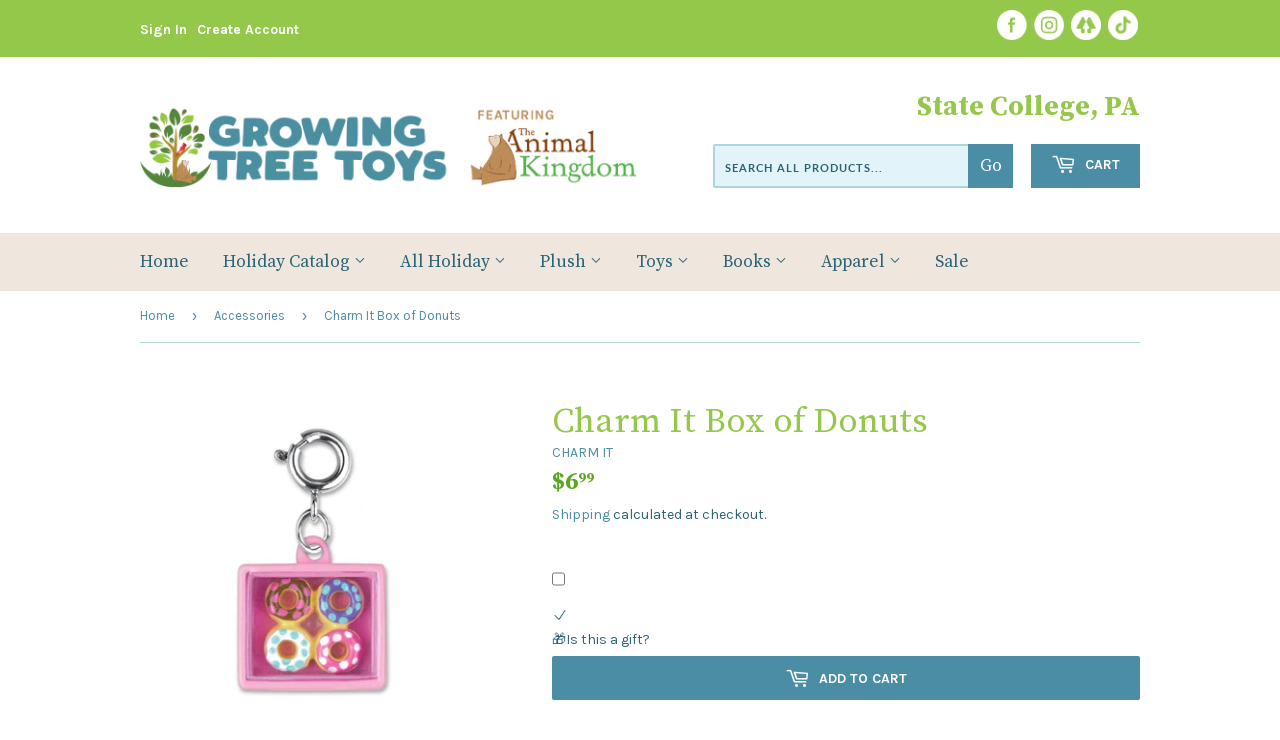

--- FILE ---
content_type: text/html; charset=utf-8
request_url: https://www.growingtreetoys.com/collections/apparel-accessories/products/charm-it-box-of-donuts
body_size: 30890
content:
<!doctype html>
<html class="no-touch no-js">
<head>
  <!-- Google tag (gtag.js) -->

<script async src="https://www.googletagmanager.com/gtag/js?id=TAG_ID"></script>

<script>

 window.dataLayer = window.dataLayer || [];

 function gtag(){dataLayer.push(arguments);}

 gtag('js', new Date());

 gtag('config', 'TAG_ID');

</script>
  <script>(function(H){H.className=H.className.replace(/\bno-js\b/,'js')})(document.documentElement)</script>
  <!-- Basic page needs ================================================== -->
  <meta charset="utf-8">
  <meta http-equiv="X-UA-Compatible" content="IE=edge,chrome=1">

  
  <link rel="shortcut icon" href="//www.growingtreetoys.com/cdn/shop/files/favicon-48x48_32x32.png?v=1729098782" type="image/png" />
  

  <!-- Title and description ================================================== -->
  <title>
  Charm It Box of Donuts &ndash; Growing Tree Toys
  </title>

  
    <meta name="description" content="Donut worry, be happy... this charm is for all sweethearts with a sweet tooth! Add this charm to any CHARM IT! bracelet or necklace and customize her collection! 3-Dimensional Enamel, Acrylic, Poly Resin, Base Metal WARNING: Choking Hazard - Small parts. Not for children under 3 years.">
  

  <!-- Product meta ================================================== -->
  <!-- /snippets/social-meta-tags.liquid -->




<meta property="og:site_name" content="Growing Tree Toys">
<meta property="og:url" content="https://www.growingtreetoys.com/products/charm-it-box-of-donuts">
<meta property="og:title" content="Charm It Box of Donuts">
<meta property="og:type" content="product">
<meta property="og:description" content="Donut worry, be happy... this charm is for all sweethearts with a sweet tooth! Add this charm to any CHARM IT! bracelet or necklace and customize her collection! 3-Dimensional Enamel, Acrylic, Poly Resin, Base Metal WARNING: Choking Hazard - Small parts. Not for children under 3 years.">

  <meta property="og:price:amount" content="6.99">
  <meta property="og:price:currency" content="USD">

<meta property="og:image" content="http://www.growingtreetoys.com/cdn/shop/products/1246_Box_of_Donuts_2000x_5490446c-62f7-435d-8e7a-ee21ad06f6e7_1200x1200.jpg?v=1600360917"><meta property="og:image" content="http://www.growingtreetoys.com/cdn/shop/products/1246_Box_of_Donuts_ALT_2000x_b44a8739-d71a-47f8-b6f5-da7119cc5116_1200x1200.jpg?v=1600360917"><meta property="og:image" content="http://www.growingtreetoys.com/cdn/shop/products/IMG_2792.2_2000x_2cc22956-0ce5-4c6a-a7fc-4b4753a89d59_1200x1200.jpg?v=1600360917">
<meta property="og:image:secure_url" content="https://www.growingtreetoys.com/cdn/shop/products/1246_Box_of_Donuts_2000x_5490446c-62f7-435d-8e7a-ee21ad06f6e7_1200x1200.jpg?v=1600360917"><meta property="og:image:secure_url" content="https://www.growingtreetoys.com/cdn/shop/products/1246_Box_of_Donuts_ALT_2000x_b44a8739-d71a-47f8-b6f5-da7119cc5116_1200x1200.jpg?v=1600360917"><meta property="og:image:secure_url" content="https://www.growingtreetoys.com/cdn/shop/products/IMG_2792.2_2000x_2cc22956-0ce5-4c6a-a7fc-4b4753a89d59_1200x1200.jpg?v=1600360917">


<meta name="twitter:card" content="summary_large_image">
<meta name="twitter:title" content="Charm It Box of Donuts">
<meta name="twitter:description" content="Donut worry, be happy... this charm is for all sweethearts with a sweet tooth! Add this charm to any CHARM IT! bracelet or necklace and customize her collection! 3-Dimensional Enamel, Acrylic, Poly Resin, Base Metal WARNING: Choking Hazard - Small parts. Not for children under 3 years.">


  <!-- Helpers ================================================== -->
  <link rel="canonical" href="https://www.growingtreetoys.com/products/charm-it-box-of-donuts">
  <meta name="viewport" content="width=device-width,initial-scale=1">

  <!-- CSS ================================================== -->
  <link href="//www.growingtreetoys.com/cdn/shop/t/4/assets/theme.scss.css?v=183518444179752086971768842001" rel="stylesheet" type="text/css" media="all" />
  <link href="//www.growingtreetoys.com/cdn/shop/t/4/assets/animalkingdom.scss.css?v=71147243643883145501747416406" rel="stylesheet" type="text/css" media="all" />
  <link href="https://fonts.googleapis.com/css2?family=Karla:wght@400;700&family=Source+Serif+Pro:wght@400;700&display=swap" rel="stylesheet">
  <link rel="stylesheet" href="https://use.typekit.net/nln5ukr.css">


  <!-- Header hook for plugins ================================================== -->
  <script>window.performance && window.performance.mark && window.performance.mark('shopify.content_for_header.start');</script><meta name="google-site-verification" content="b2FgduypfkHdWyU962Yj5Gm0jzgoSCDZlqG2s88g08s">
<meta name="facebook-domain-verification" content="0gdw61xkwtwwaqlw33cf3ak7tk0en1">
<meta name="google-site-verification" content="0rDIllar1ocx9fjSZ4OZF2bPyJ0Q95aajfeavX4YkQw">
<meta name="facebook-domain-verification" content="k631th72dskql4ozc0763pyjzt8cyy">
<meta id="shopify-digital-wallet" name="shopify-digital-wallet" content="/2086788/digital_wallets/dialog">
<meta name="shopify-checkout-api-token" content="960402599e9da919ad523c305b7d2270">
<meta id="in-context-paypal-metadata" data-shop-id="2086788" data-venmo-supported="false" data-environment="production" data-locale="en_US" data-paypal-v4="true" data-currency="USD">
<link rel="alternate" type="application/json+oembed" href="https://www.growingtreetoys.com/products/charm-it-box-of-donuts.oembed">
<script async="async" src="/checkouts/internal/preloads.js?locale=en-US"></script>
<link rel="preconnect" href="https://shop.app" crossorigin="anonymous">
<script async="async" src="https://shop.app/checkouts/internal/preloads.js?locale=en-US&shop_id=2086788" crossorigin="anonymous"></script>
<script id="apple-pay-shop-capabilities" type="application/json">{"shopId":2086788,"countryCode":"US","currencyCode":"USD","merchantCapabilities":["supports3DS"],"merchantId":"gid:\/\/shopify\/Shop\/2086788","merchantName":"Growing Tree Toys","requiredBillingContactFields":["postalAddress","email","phone"],"requiredShippingContactFields":["postalAddress","email","phone"],"shippingType":"shipping","supportedNetworks":["visa","masterCard","amex","discover","elo","jcb"],"total":{"type":"pending","label":"Growing Tree Toys","amount":"1.00"},"shopifyPaymentsEnabled":true,"supportsSubscriptions":true}</script>
<script id="shopify-features" type="application/json">{"accessToken":"960402599e9da919ad523c305b7d2270","betas":["rich-media-storefront-analytics"],"domain":"www.growingtreetoys.com","predictiveSearch":true,"shopId":2086788,"locale":"en"}</script>
<script>var Shopify = Shopify || {};
Shopify.shop = "the-animal-kingdom.myshopify.com";
Shopify.locale = "en";
Shopify.currency = {"active":"USD","rate":"1.0"};
Shopify.country = "US";
Shopify.theme = {"name":"Theme export  the-animal-kingdom-dev-myshopify-...","id":120517558369,"schema_name":"Supply","schema_version":"9.0.4","theme_store_id":null,"role":"main"};
Shopify.theme.handle = "null";
Shopify.theme.style = {"id":null,"handle":null};
Shopify.cdnHost = "www.growingtreetoys.com/cdn";
Shopify.routes = Shopify.routes || {};
Shopify.routes.root = "/";</script>
<script type="module">!function(o){(o.Shopify=o.Shopify||{}).modules=!0}(window);</script>
<script>!function(o){function n(){var o=[];function n(){o.push(Array.prototype.slice.apply(arguments))}return n.q=o,n}var t=o.Shopify=o.Shopify||{};t.loadFeatures=n(),t.autoloadFeatures=n()}(window);</script>
<script>
  window.ShopifyPay = window.ShopifyPay || {};
  window.ShopifyPay.apiHost = "shop.app\/pay";
  window.ShopifyPay.redirectState = null;
</script>
<script id="shop-js-analytics" type="application/json">{"pageType":"product"}</script>
<script defer="defer" async type="module" src="//www.growingtreetoys.com/cdn/shopifycloud/shop-js/modules/v2/client.init-shop-cart-sync_BT-GjEfc.en.esm.js"></script>
<script defer="defer" async type="module" src="//www.growingtreetoys.com/cdn/shopifycloud/shop-js/modules/v2/chunk.common_D58fp_Oc.esm.js"></script>
<script defer="defer" async type="module" src="//www.growingtreetoys.com/cdn/shopifycloud/shop-js/modules/v2/chunk.modal_xMitdFEc.esm.js"></script>
<script type="module">
  await import("//www.growingtreetoys.com/cdn/shopifycloud/shop-js/modules/v2/client.init-shop-cart-sync_BT-GjEfc.en.esm.js");
await import("//www.growingtreetoys.com/cdn/shopifycloud/shop-js/modules/v2/chunk.common_D58fp_Oc.esm.js");
await import("//www.growingtreetoys.com/cdn/shopifycloud/shop-js/modules/v2/chunk.modal_xMitdFEc.esm.js");

  window.Shopify.SignInWithShop?.initShopCartSync?.({"fedCMEnabled":true,"windoidEnabled":true});

</script>
<script defer="defer" async type="module" src="//www.growingtreetoys.com/cdn/shopifycloud/shop-js/modules/v2/client.payment-terms_Ci9AEqFq.en.esm.js"></script>
<script defer="defer" async type="module" src="//www.growingtreetoys.com/cdn/shopifycloud/shop-js/modules/v2/chunk.common_D58fp_Oc.esm.js"></script>
<script defer="defer" async type="module" src="//www.growingtreetoys.com/cdn/shopifycloud/shop-js/modules/v2/chunk.modal_xMitdFEc.esm.js"></script>
<script type="module">
  await import("//www.growingtreetoys.com/cdn/shopifycloud/shop-js/modules/v2/client.payment-terms_Ci9AEqFq.en.esm.js");
await import("//www.growingtreetoys.com/cdn/shopifycloud/shop-js/modules/v2/chunk.common_D58fp_Oc.esm.js");
await import("//www.growingtreetoys.com/cdn/shopifycloud/shop-js/modules/v2/chunk.modal_xMitdFEc.esm.js");

  
</script>
<script>
  window.Shopify = window.Shopify || {};
  if (!window.Shopify.featureAssets) window.Shopify.featureAssets = {};
  window.Shopify.featureAssets['shop-js'] = {"shop-cart-sync":["modules/v2/client.shop-cart-sync_DZOKe7Ll.en.esm.js","modules/v2/chunk.common_D58fp_Oc.esm.js","modules/v2/chunk.modal_xMitdFEc.esm.js"],"init-fed-cm":["modules/v2/client.init-fed-cm_B6oLuCjv.en.esm.js","modules/v2/chunk.common_D58fp_Oc.esm.js","modules/v2/chunk.modal_xMitdFEc.esm.js"],"shop-cash-offers":["modules/v2/client.shop-cash-offers_D2sdYoxE.en.esm.js","modules/v2/chunk.common_D58fp_Oc.esm.js","modules/v2/chunk.modal_xMitdFEc.esm.js"],"shop-login-button":["modules/v2/client.shop-login-button_QeVjl5Y3.en.esm.js","modules/v2/chunk.common_D58fp_Oc.esm.js","modules/v2/chunk.modal_xMitdFEc.esm.js"],"pay-button":["modules/v2/client.pay-button_DXTOsIq6.en.esm.js","modules/v2/chunk.common_D58fp_Oc.esm.js","modules/v2/chunk.modal_xMitdFEc.esm.js"],"shop-button":["modules/v2/client.shop-button_DQZHx9pm.en.esm.js","modules/v2/chunk.common_D58fp_Oc.esm.js","modules/v2/chunk.modal_xMitdFEc.esm.js"],"avatar":["modules/v2/client.avatar_BTnouDA3.en.esm.js"],"init-windoid":["modules/v2/client.init-windoid_CR1B-cfM.en.esm.js","modules/v2/chunk.common_D58fp_Oc.esm.js","modules/v2/chunk.modal_xMitdFEc.esm.js"],"init-shop-for-new-customer-accounts":["modules/v2/client.init-shop-for-new-customer-accounts_C_vY_xzh.en.esm.js","modules/v2/client.shop-login-button_QeVjl5Y3.en.esm.js","modules/v2/chunk.common_D58fp_Oc.esm.js","modules/v2/chunk.modal_xMitdFEc.esm.js"],"init-shop-email-lookup-coordinator":["modules/v2/client.init-shop-email-lookup-coordinator_BI7n9ZSv.en.esm.js","modules/v2/chunk.common_D58fp_Oc.esm.js","modules/v2/chunk.modal_xMitdFEc.esm.js"],"init-shop-cart-sync":["modules/v2/client.init-shop-cart-sync_BT-GjEfc.en.esm.js","modules/v2/chunk.common_D58fp_Oc.esm.js","modules/v2/chunk.modal_xMitdFEc.esm.js"],"shop-toast-manager":["modules/v2/client.shop-toast-manager_DiYdP3xc.en.esm.js","modules/v2/chunk.common_D58fp_Oc.esm.js","modules/v2/chunk.modal_xMitdFEc.esm.js"],"init-customer-accounts":["modules/v2/client.init-customer-accounts_D9ZNqS-Q.en.esm.js","modules/v2/client.shop-login-button_QeVjl5Y3.en.esm.js","modules/v2/chunk.common_D58fp_Oc.esm.js","modules/v2/chunk.modal_xMitdFEc.esm.js"],"init-customer-accounts-sign-up":["modules/v2/client.init-customer-accounts-sign-up_iGw4briv.en.esm.js","modules/v2/client.shop-login-button_QeVjl5Y3.en.esm.js","modules/v2/chunk.common_D58fp_Oc.esm.js","modules/v2/chunk.modal_xMitdFEc.esm.js"],"shop-follow-button":["modules/v2/client.shop-follow-button_CqMgW2wH.en.esm.js","modules/v2/chunk.common_D58fp_Oc.esm.js","modules/v2/chunk.modal_xMitdFEc.esm.js"],"checkout-modal":["modules/v2/client.checkout-modal_xHeaAweL.en.esm.js","modules/v2/chunk.common_D58fp_Oc.esm.js","modules/v2/chunk.modal_xMitdFEc.esm.js"],"shop-login":["modules/v2/client.shop-login_D91U-Q7h.en.esm.js","modules/v2/chunk.common_D58fp_Oc.esm.js","modules/v2/chunk.modal_xMitdFEc.esm.js"],"lead-capture":["modules/v2/client.lead-capture_BJmE1dJe.en.esm.js","modules/v2/chunk.common_D58fp_Oc.esm.js","modules/v2/chunk.modal_xMitdFEc.esm.js"],"payment-terms":["modules/v2/client.payment-terms_Ci9AEqFq.en.esm.js","modules/v2/chunk.common_D58fp_Oc.esm.js","modules/v2/chunk.modal_xMitdFEc.esm.js"]};
</script>
<script>(function() {
  var isLoaded = false;
  function asyncLoad() {
    if (isLoaded) return;
    isLoaded = true;
    var urls = ["https:\/\/api.omegatheme.com\/facebook-chat\/facebook-chat.js?v=1644850829\u0026shop=the-animal-kingdom.myshopify.com","https:\/\/cdn.shopify.com\/s\/files\/1\/0208\/6788\/t\/2\/assets\/ba_fb_2086788.js?v=1603015116\u0026shop=the-animal-kingdom.myshopify.com","https:\/\/cdn.shopify.com\/s\/files\/1\/0208\/6788\/t\/3\/assets\/bis_2086788.js?v=1611245318\u0026shop=the-animal-kingdom.myshopify.com","https:\/\/cdn.hextom.com\/js\/freeshippingbar.js?shop=the-animal-kingdom.myshopify.com","https:\/\/cdn.hextom.com\/js\/quickannouncementbar.js?shop=the-animal-kingdom.myshopify.com"];
    for (var i = 0; i < urls.length; i++) {
      var s = document.createElement('script');
      s.type = 'text/javascript';
      s.async = true;
      s.src = urls[i];
      var x = document.getElementsByTagName('script')[0];
      x.parentNode.insertBefore(s, x);
    }
  };
  if(window.attachEvent) {
    window.attachEvent('onload', asyncLoad);
  } else {
    window.addEventListener('load', asyncLoad, false);
  }
})();</script>
<script id="__st">var __st={"a":2086788,"offset":-18000,"reqid":"a9e790ce-0d53-452b-b840-caf8654273f4-1769355976","pageurl":"www.growingtreetoys.com\/collections\/apparel-accessories\/products\/charm-it-box-of-donuts","u":"07f594e9dbf1","p":"product","rtyp":"product","rid":4764089942113};</script>
<script>window.ShopifyPaypalV4VisibilityTracking = true;</script>
<script id="captcha-bootstrap">!function(){'use strict';const t='contact',e='account',n='new_comment',o=[[t,t],['blogs',n],['comments',n],[t,'customer']],c=[[e,'customer_login'],[e,'guest_login'],[e,'recover_customer_password'],[e,'create_customer']],r=t=>t.map((([t,e])=>`form[action*='/${t}']:not([data-nocaptcha='true']) input[name='form_type'][value='${e}']`)).join(','),a=t=>()=>t?[...document.querySelectorAll(t)].map((t=>t.form)):[];function s(){const t=[...o],e=r(t);return a(e)}const i='password',u='form_key',d=['recaptcha-v3-token','g-recaptcha-response','h-captcha-response',i],f=()=>{try{return window.sessionStorage}catch{return}},m='__shopify_v',_=t=>t.elements[u];function p(t,e,n=!1){try{const o=window.sessionStorage,c=JSON.parse(o.getItem(e)),{data:r}=function(t){const{data:e,action:n}=t;return t[m]||n?{data:e,action:n}:{data:t,action:n}}(c);for(const[e,n]of Object.entries(r))t.elements[e]&&(t.elements[e].value=n);n&&o.removeItem(e)}catch(o){console.error('form repopulation failed',{error:o})}}const l='form_type',E='cptcha';function T(t){t.dataset[E]=!0}const w=window,h=w.document,L='Shopify',v='ce_forms',y='captcha';let A=!1;((t,e)=>{const n=(g='f06e6c50-85a8-45c8-87d0-21a2b65856fe',I='https://cdn.shopify.com/shopifycloud/storefront-forms-hcaptcha/ce_storefront_forms_captcha_hcaptcha.v1.5.2.iife.js',D={infoText:'Protected by hCaptcha',privacyText:'Privacy',termsText:'Terms'},(t,e,n)=>{const o=w[L][v],c=o.bindForm;if(c)return c(t,g,e,D).then(n);var r;o.q.push([[t,g,e,D],n]),r=I,A||(h.body.append(Object.assign(h.createElement('script'),{id:'captcha-provider',async:!0,src:r})),A=!0)});var g,I,D;w[L]=w[L]||{},w[L][v]=w[L][v]||{},w[L][v].q=[],w[L][y]=w[L][y]||{},w[L][y].protect=function(t,e){n(t,void 0,e),T(t)},Object.freeze(w[L][y]),function(t,e,n,w,h,L){const[v,y,A,g]=function(t,e,n){const i=e?o:[],u=t?c:[],d=[...i,...u],f=r(d),m=r(i),_=r(d.filter((([t,e])=>n.includes(e))));return[a(f),a(m),a(_),s()]}(w,h,L),I=t=>{const e=t.target;return e instanceof HTMLFormElement?e:e&&e.form},D=t=>v().includes(t);t.addEventListener('submit',(t=>{const e=I(t);if(!e)return;const n=D(e)&&!e.dataset.hcaptchaBound&&!e.dataset.recaptchaBound,o=_(e),c=g().includes(e)&&(!o||!o.value);(n||c)&&t.preventDefault(),c&&!n&&(function(t){try{if(!f())return;!function(t){const e=f();if(!e)return;const n=_(t);if(!n)return;const o=n.value;o&&e.removeItem(o)}(t);const e=Array.from(Array(32),(()=>Math.random().toString(36)[2])).join('');!function(t,e){_(t)||t.append(Object.assign(document.createElement('input'),{type:'hidden',name:u})),t.elements[u].value=e}(t,e),function(t,e){const n=f();if(!n)return;const o=[...t.querySelectorAll(`input[type='${i}']`)].map((({name:t})=>t)),c=[...d,...o],r={};for(const[a,s]of new FormData(t).entries())c.includes(a)||(r[a]=s);n.setItem(e,JSON.stringify({[m]:1,action:t.action,data:r}))}(t,e)}catch(e){console.error('failed to persist form',e)}}(e),e.submit())}));const S=(t,e)=>{t&&!t.dataset[E]&&(n(t,e.some((e=>e===t))),T(t))};for(const o of['focusin','change'])t.addEventListener(o,(t=>{const e=I(t);D(e)&&S(e,y())}));const B=e.get('form_key'),M=e.get(l),P=B&&M;t.addEventListener('DOMContentLoaded',(()=>{const t=y();if(P)for(const e of t)e.elements[l].value===M&&p(e,B);[...new Set([...A(),...v().filter((t=>'true'===t.dataset.shopifyCaptcha))])].forEach((e=>S(e,t)))}))}(h,new URLSearchParams(w.location.search),n,t,e,['guest_login'])})(!0,!0)}();</script>
<script integrity="sha256-4kQ18oKyAcykRKYeNunJcIwy7WH5gtpwJnB7kiuLZ1E=" data-source-attribution="shopify.loadfeatures" defer="defer" src="//www.growingtreetoys.com/cdn/shopifycloud/storefront/assets/storefront/load_feature-a0a9edcb.js" crossorigin="anonymous"></script>
<script crossorigin="anonymous" defer="defer" src="//www.growingtreetoys.com/cdn/shopifycloud/storefront/assets/shopify_pay/storefront-65b4c6d7.js?v=20250812"></script>
<script data-source-attribution="shopify.dynamic_checkout.dynamic.init">var Shopify=Shopify||{};Shopify.PaymentButton=Shopify.PaymentButton||{isStorefrontPortableWallets:!0,init:function(){window.Shopify.PaymentButton.init=function(){};var t=document.createElement("script");t.src="https://www.growingtreetoys.com/cdn/shopifycloud/portable-wallets/latest/portable-wallets.en.js",t.type="module",document.head.appendChild(t)}};
</script>
<script data-source-attribution="shopify.dynamic_checkout.buyer_consent">
  function portableWalletsHideBuyerConsent(e){var t=document.getElementById("shopify-buyer-consent"),n=document.getElementById("shopify-subscription-policy-button");t&&n&&(t.classList.add("hidden"),t.setAttribute("aria-hidden","true"),n.removeEventListener("click",e))}function portableWalletsShowBuyerConsent(e){var t=document.getElementById("shopify-buyer-consent"),n=document.getElementById("shopify-subscription-policy-button");t&&n&&(t.classList.remove("hidden"),t.removeAttribute("aria-hidden"),n.addEventListener("click",e))}window.Shopify?.PaymentButton&&(window.Shopify.PaymentButton.hideBuyerConsent=portableWalletsHideBuyerConsent,window.Shopify.PaymentButton.showBuyerConsent=portableWalletsShowBuyerConsent);
</script>
<script>
  function portableWalletsCleanup(e){e&&e.src&&console.error("Failed to load portable wallets script "+e.src);var t=document.querySelectorAll("shopify-accelerated-checkout .shopify-payment-button__skeleton, shopify-accelerated-checkout-cart .wallet-cart-button__skeleton"),e=document.getElementById("shopify-buyer-consent");for(let e=0;e<t.length;e++)t[e].remove();e&&e.remove()}function portableWalletsNotLoadedAsModule(e){e instanceof ErrorEvent&&"string"==typeof e.message&&e.message.includes("import.meta")&&"string"==typeof e.filename&&e.filename.includes("portable-wallets")&&(window.removeEventListener("error",portableWalletsNotLoadedAsModule),window.Shopify.PaymentButton.failedToLoad=e,"loading"===document.readyState?document.addEventListener("DOMContentLoaded",window.Shopify.PaymentButton.init):window.Shopify.PaymentButton.init())}window.addEventListener("error",portableWalletsNotLoadedAsModule);
</script>

<script type="module" src="https://www.growingtreetoys.com/cdn/shopifycloud/portable-wallets/latest/portable-wallets.en.js" onError="portableWalletsCleanup(this)" crossorigin="anonymous"></script>
<script nomodule>
  document.addEventListener("DOMContentLoaded", portableWalletsCleanup);
</script>

<link id="shopify-accelerated-checkout-styles" rel="stylesheet" media="screen" href="https://www.growingtreetoys.com/cdn/shopifycloud/portable-wallets/latest/accelerated-checkout-backwards-compat.css" crossorigin="anonymous">
<style id="shopify-accelerated-checkout-cart">
        #shopify-buyer-consent {
  margin-top: 1em;
  display: inline-block;
  width: 100%;
}

#shopify-buyer-consent.hidden {
  display: none;
}

#shopify-subscription-policy-button {
  background: none;
  border: none;
  padding: 0;
  text-decoration: underline;
  font-size: inherit;
  cursor: pointer;
}

#shopify-subscription-policy-button::before {
  box-shadow: none;
}

      </style>

<script>window.performance && window.performance.mark && window.performance.mark('shopify.content_for_header.end');</script>

  
  

  <script src="//www.growingtreetoys.com/cdn/shop/t/4/assets/jquery-2.2.3.min.js?v=58211863146907186831630166877" type="text/javascript"></script>

  <script src="//www.growingtreetoys.com/cdn/shop/t/4/assets/lazysizes.min.js?v=8147953233334221341630166878" async="async"></script>
  <script src="//www.growingtreetoys.com/cdn/shop/t/4/assets/vendor.js?v=106177282645720727331630166881" defer="defer"></script>
  <script src="//www.growingtreetoys.com/cdn/shop/t/4/assets/theme.js?v=104651861431369677821630166894" defer="defer"></script>


<script type="text/javascript">
  //BOOSTER APPS COMMON JS CODE
  window.BoosterApps = window.BoosterApps || {};
  window.BoosterApps.common = window.BoosterApps.common || {};
  window.BoosterApps.common.shop = {
    permanent_domain: 'the-animal-kingdom.myshopify.com',
    currency: "USD",
    money_format: "${{amount}}",
    id: 2086788
  };
  

  window.BoosterApps.common.template = 'product';
  window.BoosterApps.common.cart = {};
  window.BoosterApps.common.vapid_public_key = "BO5RJ2FA8w6MW2Qt1_MKSFtoVpVjUMLYkHb2arb7zZxEaYGTMuLvmZGabSHj8q0EwlzLWBAcAU_0z-z9Xps8kF8=";

  window.BoosterApps.cs_app_url = "/apps/ba_fb_app";

  window.BoosterApps.global_config = {"asset_urls":{"loy":{"init_js":"https:\/\/cdn.shopify.com\/s\/files\/1\/0194\/1736\/6592\/t\/1\/assets\/ba_loy_init.js?v=1647887752","widget_js":"https:\/\/cdn.shopify.com\/s\/files\/1\/0194\/1736\/6592\/t\/1\/assets\/ba_loy_widget.js?v=1647546288","widget_css":"https:\/\/cdn.shopify.com\/s\/files\/1\/0194\/1736\/6592\/t\/1\/assets\/ba_loy_widget.css?v=1630424861"},"rev":{"init_js":"https:\/\/cdn.shopify.com\/s\/files\/1\/0194\/1736\/6592\/t\/1\/assets\/ba_rev_init.js?v=1647222558","widget_js":"https:\/\/cdn.shopify.com\/s\/files\/1\/0194\/1736\/6592\/t\/1\/assets\/ba_rev_widget.js?v=1647222560","modal_js":"https:\/\/cdn.shopify.com\/s\/files\/1\/0194\/1736\/6592\/t\/1\/assets\/ba_rev_modal.js?v=1647222563","widget_css":"https:\/\/cdn.shopify.com\/s\/files\/1\/0194\/1736\/6592\/t\/1\/assets\/ba_rev_widget.css?v=1645997529","modal_css":"https:\/\/cdn.shopify.com\/s\/files\/1\/0194\/1736\/6592\/t\/1\/assets\/ba_rev_modal.css?v=1646955477"},"pu":{"init_js":"https:\/\/cdn.shopify.com\/s\/files\/1\/0194\/1736\/6592\/t\/1\/assets\/ba_pu_init.js?v=1635877170"},"bis":{"init_js":"https:\/\/cdn.shopify.com\/s\/files\/1\/0194\/1736\/6592\/t\/1\/assets\/ba_bis_init.js?v=1633795418","modal_js":"https:\/\/cdn.shopify.com\/s\/files\/1\/0194\/1736\/6592\/t\/1\/assets\/ba_bis_modal.js?v=1633795421","modal_css":"https:\/\/cdn.shopify.com\/s\/files\/1\/0194\/1736\/6592\/t\/1\/assets\/ba_bis_modal.css?v=1620346071"},"widgets":{"init_js":"https:\/\/cdn.shopify.com\/s\/files\/1\/0194\/1736\/6592\/t\/1\/assets\/ba_widget_init.js?v=1647188406","modal_js":"https:\/\/cdn.shopify.com\/s\/files\/1\/0194\/1736\/6592\/t\/1\/assets\/ba_widget_modal.js?v=1647188408","modal_css":"https:\/\/cdn.shopify.com\/s\/files\/1\/0194\/1736\/6592\/t\/1\/assets\/ba_widget_modal.css?v=1643989789"},"global":{"helper_js":"https:\/\/cdn.shopify.com\/s\/files\/1\/0194\/1736\/6592\/t\/1\/assets\/ba_tracking.js?v=1637601969"}},"proxy_paths":{"bis":"\/apps\/ba_fb_app","app_metrics":"\/apps\/ba_fb_app\/app_metrics","push_subscription":"\/apps\/ba_fb_app\/push"},"aat":["bis"],"pv":false,"sts":false,"bam":true,"base_money_format":"${{amount}}"};




    window.BoosterApps.bis_config = {"restock_title":"Your item is back in stock 🎉","restock_body":"Click here to complete your purchase","email_subject":"[product_title] is now available from [shop_name]","email_header_bg_color":"#4e9de0","email_header_text_color":"#ffffff","email_header_text":"[product_title]","email_header_buy":"Buy Now","email_header_subheader_text":"is now available from [shop_name]","email_body_headline_color":"#4e9de0","email_body_background_color":"#ffffff","email_body_text_color":"#333333","email_body_link_color":"#4e9de0","email_body_headline_text":"[product_title]","email_body_content_text":"The product availability you subscribed to is now available! Click the button below to place your order","email_buy_button_bg_color":"#4e9de0","email_buy_button_text_color":"#ffffff","email_buy_button_caption_text":"Buy Now","email_footer_text_color":"#bbbbbb","email_footer_link_color":"#4e9de0","email_footer_content_text":"","widget_button_enabled":"1","widget_button_caption_text":"TELL ME WHEN IT'S AVAILABLE","widget_button_text_size":"14","widget_button_position":"right_edge","widget_button_corner_offset":"100","widget_button_bg_color":"#4caf50","widget_button_text_color":"#ffffff","widget_button_border_color":"","widget_button_border_radius":4,"widget_button_border_size":"","pre_order_enabled":false,"only_show_tracked_inventory":true,"modal_header_text":"NOTIFY ME WHEN AVAILABLE","modal_body_text":"Subscribe to this product to receive a notification once it becomes available","modal_email_address_label":"Email Address","modal_button_label":"Notify me when available","modal_footer_text":"You will receive a one time notification when the product becomes available. We won't share your info with anyone.","modal_close_button_tooltip":"","modal_quantity_req":false,"modal_quantity_req_label":"Quantity Required","modal_hide_dup_variants":"1","modal_reg_complete_text":"Notification saved","modal_invalid_email_text":"The email address you entered is invalid","modal_already_reg_text":"Already registered for this product","modal_quantity_invalid_text":"","modal_bg_color":"#ffffff","modal_text_color":"#333333","modal_close_button_color":"","modal_overlay_tint_color":"","modal_button_text_color":"#ffffff","modal_button_bg_color":"#4ed14e","modal_success_msg_text_color":"#3c763d","modal_success_msg_bg_color":"#dff0d8","modal_error_msg_text_color":"#a94442","modal_error_msg_bg_color":"#f2dede","modal_channel_text_color":"#ffffff","modal_channel_bg_color":"#4ed14e","modal_accepts_marketing":"Subscribe me to news and offers (optional)","modal_receive_push_notification":"Receive Push Notification","instant_notifications_enabled":false,"instant_notification_emails":"","max_instant_notifications":5,"email_summary_enabled":false,"email_summary_emails":"","email_summary_last_sent_at":"","customer_checkbox_enabled":false,"customer_checkbox_default":false,"customer_checkbox_label":"Add me to the store mailing list","email_body_img_size":100,"booster_option_selector":"","uses_radio":false,"notification_min_quantity":1,"notifications_enabled":true,"notification_order":"first","custom_css":"","back_in_stock_email_settings":{"enabled":0,"subject":"Your item is back in stock 🎉","title":"{{product_title}} is now available to order from {{shop_name}}","subtitle":"Click below to place your order.","button_text":"Order Now","subtext":"","subscription_source":"You were sent this email because you requested a back in stock notification for this item"},"email_enabled":false};
    window.BoosterApps.bis_config.domain_name = "boosterapps.com/apps/back-in-stock";

  for (i = 0; i < window.localStorage.length; i++) {
    var key = window.localStorage.key(i);
    if (key.slice(0,10) === "ba_msg_sub") {
      window.BoosterApps.can_update_cart = true;
    }
  }

  
    if (window.BoosterApps.common.template == 'product'){
      window.BoosterApps.common.product = {
        id: 4764089942113, price: 699, handle: "charm-it-box-of-donuts", tags: ["accessorize","dangle","Food","jewelry","Promotion","Sweets"],
        available: true, title: "Charm It Box of Donuts", variants: [{"id":32714385850465,"title":"Default Title","option1":"Default Title","option2":null,"option3":null,"sku":"CICC1246","requires_shipping":true,"taxable":true,"featured_image":null,"available":true,"name":"Charm It Box of Donuts","public_title":null,"options":["Default Title"],"price":699,"weight":85,"compare_at_price":null,"inventory_quantity":3,"inventory_management":"shopify","inventory_policy":"deny","barcode":"794187074397","requires_selling_plan":false,"selling_plan_allocations":[]}]
      };
      window.BoosterApps.common.product.review_data = null;
    }
  

</script>


<script type="text/javascript">
  !function(e){var t={};function r(n){if(t[n])return t[n].exports;var o=t[n]={i:n,l:!1,exports:{}};return e[n].call(o.exports,o,o.exports,r),o.l=!0,o.exports}r.m=e,r.c=t,r.d=function(e,t,n){r.o(e,t)||Object.defineProperty(e,t,{enumerable:!0,get:n})},r.r=function(e){"undefined"!==typeof Symbol&&Symbol.toStringTag&&Object.defineProperty(e,Symbol.toStringTag,{value:"Module"}),Object.defineProperty(e,"__esModule",{value:!0})},r.t=function(e,t){if(1&t&&(e=r(e)),8&t)return e;if(4&t&&"object"===typeof e&&e&&e.__esModule)return e;var n=Object.create(null);if(r.r(n),Object.defineProperty(n,"default",{enumerable:!0,value:e}),2&t&&"string"!=typeof e)for(var o in e)r.d(n,o,function(t){return e[t]}.bind(null,o));return n},r.n=function(e){var t=e&&e.__esModule?function(){return e.default}:function(){return e};return r.d(t,"a",t),t},r.o=function(e,t){return Object.prototype.hasOwnProperty.call(e,t)},r.p="https://boosterapps.com/apps/back-in-stock/packs/",r(r.s=20)}({20:function(e,t){}});
//# sourceMappingURL=application-9c15e2637324def4d475.js.map

  //Global snippet for Booster Apps
  //this is updated automatically - do not edit manually.

  function loadScript(src, defer, done) {
    var js = document.createElement('script');
    js.src = src;
    js.defer = defer;
    js.onload = function(){done();};
    js.onerror = function(){
      done(new Error('Failed to load script ' + src));
    };
    document.head.appendChild(js);
  }

  function browserSupportsAllFeatures() {
    return window.Promise && window.fetch && window.Symbol;
  }

  if (browserSupportsAllFeatures()) {
    main();
  } else {
    loadScript('https://polyfill-fastly.net/v3/polyfill.min.js?features=Promise,fetch', true, main);
  }

  function loadAppScripts(){


      loadScript(window.BoosterApps.global_config.asset_urls.bis.init_js, true, function(){});

  }

  function main(err) {
    //isolate the scope
    loadScript(window.BoosterApps.global_config.asset_urls.global.helper_js, false, loadAppScripts);
  }
</script>

  

  

<!-- BEGIN app block: shopify://apps/minmaxify-order-limits/blocks/app-embed-block/3acfba32-89f3-4377-ae20-cbb9abc48475 --><script type="text/javascript" src="https://limits.minmaxify.com/the-animal-kingdom.myshopify.com?v=123&r=20241030171217"></script>

<!-- END app block --><!-- BEGIN app block: shopify://apps/userway-website-accessibility/blocks/uw-widget-extension/bc2d8a34-1a37-451b-ab1a-271bc4e9daa7 -->




<script type="text/javascript" async="" src="https://cdn.userway.org/widget.js?account=Ka2YQLAYHt&amp;platfAppInstalledSiteId=3575704&amp;shop=www.growingtreetoys.com"></script>

<!-- END app block --><script src="https://cdn.shopify.com/extensions/019b92df-1966-750c-943d-a8ced4b05ac2/option-cli3-369/assets/gpomain.js" type="text/javascript" defer="defer"></script>
<link href="https://monorail-edge.shopifysvc.com" rel="dns-prefetch">
<script>(function(){if ("sendBeacon" in navigator && "performance" in window) {try {var session_token_from_headers = performance.getEntriesByType('navigation')[0].serverTiming.find(x => x.name == '_s').description;} catch {var session_token_from_headers = undefined;}var session_cookie_matches = document.cookie.match(/_shopify_s=([^;]*)/);var session_token_from_cookie = session_cookie_matches && session_cookie_matches.length === 2 ? session_cookie_matches[1] : "";var session_token = session_token_from_headers || session_token_from_cookie || "";function handle_abandonment_event(e) {var entries = performance.getEntries().filter(function(entry) {return /monorail-edge.shopifysvc.com/.test(entry.name);});if (!window.abandonment_tracked && entries.length === 0) {window.abandonment_tracked = true;var currentMs = Date.now();var navigation_start = performance.timing.navigationStart;var payload = {shop_id: 2086788,url: window.location.href,navigation_start,duration: currentMs - navigation_start,session_token,page_type: "product"};window.navigator.sendBeacon("https://monorail-edge.shopifysvc.com/v1/produce", JSON.stringify({schema_id: "online_store_buyer_site_abandonment/1.1",payload: payload,metadata: {event_created_at_ms: currentMs,event_sent_at_ms: currentMs}}));}}window.addEventListener('pagehide', handle_abandonment_event);}}());</script>
<script id="web-pixels-manager-setup">(function e(e,d,r,n,o){if(void 0===o&&(o={}),!Boolean(null===(a=null===(i=window.Shopify)||void 0===i?void 0:i.analytics)||void 0===a?void 0:a.replayQueue)){var i,a;window.Shopify=window.Shopify||{};var t=window.Shopify;t.analytics=t.analytics||{};var s=t.analytics;s.replayQueue=[],s.publish=function(e,d,r){return s.replayQueue.push([e,d,r]),!0};try{self.performance.mark("wpm:start")}catch(e){}var l=function(){var e={modern:/Edge?\/(1{2}[4-9]|1[2-9]\d|[2-9]\d{2}|\d{4,})\.\d+(\.\d+|)|Firefox\/(1{2}[4-9]|1[2-9]\d|[2-9]\d{2}|\d{4,})\.\d+(\.\d+|)|Chrom(ium|e)\/(9{2}|\d{3,})\.\d+(\.\d+|)|(Maci|X1{2}).+ Version\/(15\.\d+|(1[6-9]|[2-9]\d|\d{3,})\.\d+)([,.]\d+|)( \(\w+\)|)( Mobile\/\w+|) Safari\/|Chrome.+OPR\/(9{2}|\d{3,})\.\d+\.\d+|(CPU[ +]OS|iPhone[ +]OS|CPU[ +]iPhone|CPU IPhone OS|CPU iPad OS)[ +]+(15[._]\d+|(1[6-9]|[2-9]\d|\d{3,})[._]\d+)([._]\d+|)|Android:?[ /-](13[3-9]|1[4-9]\d|[2-9]\d{2}|\d{4,})(\.\d+|)(\.\d+|)|Android.+Firefox\/(13[5-9]|1[4-9]\d|[2-9]\d{2}|\d{4,})\.\d+(\.\d+|)|Android.+Chrom(ium|e)\/(13[3-9]|1[4-9]\d|[2-9]\d{2}|\d{4,})\.\d+(\.\d+|)|SamsungBrowser\/([2-9]\d|\d{3,})\.\d+/,legacy:/Edge?\/(1[6-9]|[2-9]\d|\d{3,})\.\d+(\.\d+|)|Firefox\/(5[4-9]|[6-9]\d|\d{3,})\.\d+(\.\d+|)|Chrom(ium|e)\/(5[1-9]|[6-9]\d|\d{3,})\.\d+(\.\d+|)([\d.]+$|.*Safari\/(?![\d.]+ Edge\/[\d.]+$))|(Maci|X1{2}).+ Version\/(10\.\d+|(1[1-9]|[2-9]\d|\d{3,})\.\d+)([,.]\d+|)( \(\w+\)|)( Mobile\/\w+|) Safari\/|Chrome.+OPR\/(3[89]|[4-9]\d|\d{3,})\.\d+\.\d+|(CPU[ +]OS|iPhone[ +]OS|CPU[ +]iPhone|CPU IPhone OS|CPU iPad OS)[ +]+(10[._]\d+|(1[1-9]|[2-9]\d|\d{3,})[._]\d+)([._]\d+|)|Android:?[ /-](13[3-9]|1[4-9]\d|[2-9]\d{2}|\d{4,})(\.\d+|)(\.\d+|)|Mobile Safari.+OPR\/([89]\d|\d{3,})\.\d+\.\d+|Android.+Firefox\/(13[5-9]|1[4-9]\d|[2-9]\d{2}|\d{4,})\.\d+(\.\d+|)|Android.+Chrom(ium|e)\/(13[3-9]|1[4-9]\d|[2-9]\d{2}|\d{4,})\.\d+(\.\d+|)|Android.+(UC? ?Browser|UCWEB|U3)[ /]?(15\.([5-9]|\d{2,})|(1[6-9]|[2-9]\d|\d{3,})\.\d+)\.\d+|SamsungBrowser\/(5\.\d+|([6-9]|\d{2,})\.\d+)|Android.+MQ{2}Browser\/(14(\.(9|\d{2,})|)|(1[5-9]|[2-9]\d|\d{3,})(\.\d+|))(\.\d+|)|K[Aa][Ii]OS\/(3\.\d+|([4-9]|\d{2,})\.\d+)(\.\d+|)/},d=e.modern,r=e.legacy,n=navigator.userAgent;return n.match(d)?"modern":n.match(r)?"legacy":"unknown"}(),u="modern"===l?"modern":"legacy",c=(null!=n?n:{modern:"",legacy:""})[u],f=function(e){return[e.baseUrl,"/wpm","/b",e.hashVersion,"modern"===e.buildTarget?"m":"l",".js"].join("")}({baseUrl:d,hashVersion:r,buildTarget:u}),m=function(e){var d=e.version,r=e.bundleTarget,n=e.surface,o=e.pageUrl,i=e.monorailEndpoint;return{emit:function(e){var a=e.status,t=e.errorMsg,s=(new Date).getTime(),l=JSON.stringify({metadata:{event_sent_at_ms:s},events:[{schema_id:"web_pixels_manager_load/3.1",payload:{version:d,bundle_target:r,page_url:o,status:a,surface:n,error_msg:t},metadata:{event_created_at_ms:s}}]});if(!i)return console&&console.warn&&console.warn("[Web Pixels Manager] No Monorail endpoint provided, skipping logging."),!1;try{return self.navigator.sendBeacon.bind(self.navigator)(i,l)}catch(e){}var u=new XMLHttpRequest;try{return u.open("POST",i,!0),u.setRequestHeader("Content-Type","text/plain"),u.send(l),!0}catch(e){return console&&console.warn&&console.warn("[Web Pixels Manager] Got an unhandled error while logging to Monorail."),!1}}}}({version:r,bundleTarget:l,surface:e.surface,pageUrl:self.location.href,monorailEndpoint:e.monorailEndpoint});try{o.browserTarget=l,function(e){var d=e.src,r=e.async,n=void 0===r||r,o=e.onload,i=e.onerror,a=e.sri,t=e.scriptDataAttributes,s=void 0===t?{}:t,l=document.createElement("script"),u=document.querySelector("head"),c=document.querySelector("body");if(l.async=n,l.src=d,a&&(l.integrity=a,l.crossOrigin="anonymous"),s)for(var f in s)if(Object.prototype.hasOwnProperty.call(s,f))try{l.dataset[f]=s[f]}catch(e){}if(o&&l.addEventListener("load",o),i&&l.addEventListener("error",i),u)u.appendChild(l);else{if(!c)throw new Error("Did not find a head or body element to append the script");c.appendChild(l)}}({src:f,async:!0,onload:function(){if(!function(){var e,d;return Boolean(null===(d=null===(e=window.Shopify)||void 0===e?void 0:e.analytics)||void 0===d?void 0:d.initialized)}()){var d=window.webPixelsManager.init(e)||void 0;if(d){var r=window.Shopify.analytics;r.replayQueue.forEach((function(e){var r=e[0],n=e[1],o=e[2];d.publishCustomEvent(r,n,o)})),r.replayQueue=[],r.publish=d.publishCustomEvent,r.visitor=d.visitor,r.initialized=!0}}},onerror:function(){return m.emit({status:"failed",errorMsg:"".concat(f," has failed to load")})},sri:function(e){var d=/^sha384-[A-Za-z0-9+/=]+$/;return"string"==typeof e&&d.test(e)}(c)?c:"",scriptDataAttributes:o}),m.emit({status:"loading"})}catch(e){m.emit({status:"failed",errorMsg:(null==e?void 0:e.message)||"Unknown error"})}}})({shopId: 2086788,storefrontBaseUrl: "https://www.growingtreetoys.com",extensionsBaseUrl: "https://extensions.shopifycdn.com/cdn/shopifycloud/web-pixels-manager",monorailEndpoint: "https://monorail-edge.shopifysvc.com/unstable/produce_batch",surface: "storefront-renderer",enabledBetaFlags: ["2dca8a86"],webPixelsConfigList: [{"id":"181076065","configuration":"{\"config\":\"{\\\"pixel_id\\\":\\\"G-315F9G2L4C\\\",\\\"target_country\\\":\\\"US\\\",\\\"gtag_events\\\":[{\\\"type\\\":\\\"search\\\",\\\"action_label\\\":[\\\"G-315F9G2L4C\\\",\\\"AW-979314663\\\/alUsCNTGhowBEOfP_NID\\\"]},{\\\"type\\\":\\\"begin_checkout\\\",\\\"action_label\\\":[\\\"G-315F9G2L4C\\\",\\\"AW-979314663\\\/-M6PCNHGhowBEOfP_NID\\\"]},{\\\"type\\\":\\\"view_item\\\",\\\"action_label\\\":[\\\"G-315F9G2L4C\\\",\\\"AW-979314663\\\/2cyJCMvGhowBEOfP_NID\\\",\\\"MC-T8P6E4FHPL\\\"]},{\\\"type\\\":\\\"purchase\\\",\\\"action_label\\\":[\\\"G-315F9G2L4C\\\",\\\"AW-979314663\\\/UBC6CMjGhowBEOfP_NID\\\",\\\"MC-T8P6E4FHPL\\\"]},{\\\"type\\\":\\\"page_view\\\",\\\"action_label\\\":[\\\"G-315F9G2L4C\\\",\\\"AW-979314663\\\/eVHnCMXGhowBEOfP_NID\\\",\\\"MC-T8P6E4FHPL\\\"]},{\\\"type\\\":\\\"add_payment_info\\\",\\\"action_label\\\":[\\\"G-315F9G2L4C\\\",\\\"AW-979314663\\\/qCpUCNfGhowBEOfP_NID\\\"]},{\\\"type\\\":\\\"add_to_cart\\\",\\\"action_label\\\":[\\\"G-315F9G2L4C\\\",\\\"AW-979314663\\\/OP5nCM7GhowBEOfP_NID\\\"]}],\\\"enable_monitoring_mode\\\":false}\"}","eventPayloadVersion":"v1","runtimeContext":"OPEN","scriptVersion":"b2a88bafab3e21179ed38636efcd8a93","type":"APP","apiClientId":1780363,"privacyPurposes":[],"dataSharingAdjustments":{"protectedCustomerApprovalScopes":["read_customer_address","read_customer_email","read_customer_name","read_customer_personal_data","read_customer_phone"]}},{"id":"shopify-app-pixel","configuration":"{}","eventPayloadVersion":"v1","runtimeContext":"STRICT","scriptVersion":"0450","apiClientId":"shopify-pixel","type":"APP","privacyPurposes":["ANALYTICS","MARKETING"]},{"id":"shopify-custom-pixel","eventPayloadVersion":"v1","runtimeContext":"LAX","scriptVersion":"0450","apiClientId":"shopify-pixel","type":"CUSTOM","privacyPurposes":["ANALYTICS","MARKETING"]}],isMerchantRequest: false,initData: {"shop":{"name":"Growing Tree Toys","paymentSettings":{"currencyCode":"USD"},"myshopifyDomain":"the-animal-kingdom.myshopify.com","countryCode":"US","storefrontUrl":"https:\/\/www.growingtreetoys.com"},"customer":null,"cart":null,"checkout":null,"productVariants":[{"price":{"amount":6.99,"currencyCode":"USD"},"product":{"title":"Charm It Box of Donuts","vendor":"CHARM IT","id":"4764089942113","untranslatedTitle":"Charm It Box of Donuts","url":"\/products\/charm-it-box-of-donuts","type":"Accessories"},"id":"32714385850465","image":{"src":"\/\/www.growingtreetoys.com\/cdn\/shop\/products\/1246_Box_of_Donuts_2000x_5490446c-62f7-435d-8e7a-ee21ad06f6e7.jpg?v=1600360917"},"sku":"CICC1246","title":"Default Title","untranslatedTitle":"Default Title"}],"purchasingCompany":null},},"https://www.growingtreetoys.com/cdn","fcfee988w5aeb613cpc8e4bc33m6693e112",{"modern":"","legacy":""},{"shopId":"2086788","storefrontBaseUrl":"https:\/\/www.growingtreetoys.com","extensionBaseUrl":"https:\/\/extensions.shopifycdn.com\/cdn\/shopifycloud\/web-pixels-manager","surface":"storefront-renderer","enabledBetaFlags":"[\"2dca8a86\"]","isMerchantRequest":"false","hashVersion":"fcfee988w5aeb613cpc8e4bc33m6693e112","publish":"custom","events":"[[\"page_viewed\",{}],[\"product_viewed\",{\"productVariant\":{\"price\":{\"amount\":6.99,\"currencyCode\":\"USD\"},\"product\":{\"title\":\"Charm It Box of Donuts\",\"vendor\":\"CHARM IT\",\"id\":\"4764089942113\",\"untranslatedTitle\":\"Charm It Box of Donuts\",\"url\":\"\/products\/charm-it-box-of-donuts\",\"type\":\"Accessories\"},\"id\":\"32714385850465\",\"image\":{\"src\":\"\/\/www.growingtreetoys.com\/cdn\/shop\/products\/1246_Box_of_Donuts_2000x_5490446c-62f7-435d-8e7a-ee21ad06f6e7.jpg?v=1600360917\"},\"sku\":\"CICC1246\",\"title\":\"Default Title\",\"untranslatedTitle\":\"Default Title\"}}]]"});</script><script>
  window.ShopifyAnalytics = window.ShopifyAnalytics || {};
  window.ShopifyAnalytics.meta = window.ShopifyAnalytics.meta || {};
  window.ShopifyAnalytics.meta.currency = 'USD';
  var meta = {"product":{"id":4764089942113,"gid":"gid:\/\/shopify\/Product\/4764089942113","vendor":"CHARM IT","type":"Accessories","handle":"charm-it-box-of-donuts","variants":[{"id":32714385850465,"price":699,"name":"Charm It Box of Donuts","public_title":null,"sku":"CICC1246"}],"remote":false},"page":{"pageType":"product","resourceType":"product","resourceId":4764089942113,"requestId":"a9e790ce-0d53-452b-b840-caf8654273f4-1769355976"}};
  for (var attr in meta) {
    window.ShopifyAnalytics.meta[attr] = meta[attr];
  }
</script>
<script class="analytics">
  (function () {
    var customDocumentWrite = function(content) {
      var jquery = null;

      if (window.jQuery) {
        jquery = window.jQuery;
      } else if (window.Checkout && window.Checkout.$) {
        jquery = window.Checkout.$;
      }

      if (jquery) {
        jquery('body').append(content);
      }
    };

    var hasLoggedConversion = function(token) {
      if (token) {
        return document.cookie.indexOf('loggedConversion=' + token) !== -1;
      }
      return false;
    }

    var setCookieIfConversion = function(token) {
      if (token) {
        var twoMonthsFromNow = new Date(Date.now());
        twoMonthsFromNow.setMonth(twoMonthsFromNow.getMonth() + 2);

        document.cookie = 'loggedConversion=' + token + '; expires=' + twoMonthsFromNow;
      }
    }

    var trekkie = window.ShopifyAnalytics.lib = window.trekkie = window.trekkie || [];
    if (trekkie.integrations) {
      return;
    }
    trekkie.methods = [
      'identify',
      'page',
      'ready',
      'track',
      'trackForm',
      'trackLink'
    ];
    trekkie.factory = function(method) {
      return function() {
        var args = Array.prototype.slice.call(arguments);
        args.unshift(method);
        trekkie.push(args);
        return trekkie;
      };
    };
    for (var i = 0; i < trekkie.methods.length; i++) {
      var key = trekkie.methods[i];
      trekkie[key] = trekkie.factory(key);
    }
    trekkie.load = function(config) {
      trekkie.config = config || {};
      trekkie.config.initialDocumentCookie = document.cookie;
      var first = document.getElementsByTagName('script')[0];
      var script = document.createElement('script');
      script.type = 'text/javascript';
      script.onerror = function(e) {
        var scriptFallback = document.createElement('script');
        scriptFallback.type = 'text/javascript';
        scriptFallback.onerror = function(error) {
                var Monorail = {
      produce: function produce(monorailDomain, schemaId, payload) {
        var currentMs = new Date().getTime();
        var event = {
          schema_id: schemaId,
          payload: payload,
          metadata: {
            event_created_at_ms: currentMs,
            event_sent_at_ms: currentMs
          }
        };
        return Monorail.sendRequest("https://" + monorailDomain + "/v1/produce", JSON.stringify(event));
      },
      sendRequest: function sendRequest(endpointUrl, payload) {
        // Try the sendBeacon API
        if (window && window.navigator && typeof window.navigator.sendBeacon === 'function' && typeof window.Blob === 'function' && !Monorail.isIos12()) {
          var blobData = new window.Blob([payload], {
            type: 'text/plain'
          });

          if (window.navigator.sendBeacon(endpointUrl, blobData)) {
            return true;
          } // sendBeacon was not successful

        } // XHR beacon

        var xhr = new XMLHttpRequest();

        try {
          xhr.open('POST', endpointUrl);
          xhr.setRequestHeader('Content-Type', 'text/plain');
          xhr.send(payload);
        } catch (e) {
          console.log(e);
        }

        return false;
      },
      isIos12: function isIos12() {
        return window.navigator.userAgent.lastIndexOf('iPhone; CPU iPhone OS 12_') !== -1 || window.navigator.userAgent.lastIndexOf('iPad; CPU OS 12_') !== -1;
      }
    };
    Monorail.produce('monorail-edge.shopifysvc.com',
      'trekkie_storefront_load_errors/1.1',
      {shop_id: 2086788,
      theme_id: 120517558369,
      app_name: "storefront",
      context_url: window.location.href,
      source_url: "//www.growingtreetoys.com/cdn/s/trekkie.storefront.8d95595f799fbf7e1d32231b9a28fd43b70c67d3.min.js"});

        };
        scriptFallback.async = true;
        scriptFallback.src = '//www.growingtreetoys.com/cdn/s/trekkie.storefront.8d95595f799fbf7e1d32231b9a28fd43b70c67d3.min.js';
        first.parentNode.insertBefore(scriptFallback, first);
      };
      script.async = true;
      script.src = '//www.growingtreetoys.com/cdn/s/trekkie.storefront.8d95595f799fbf7e1d32231b9a28fd43b70c67d3.min.js';
      first.parentNode.insertBefore(script, first);
    };
    trekkie.load(
      {"Trekkie":{"appName":"storefront","development":false,"defaultAttributes":{"shopId":2086788,"isMerchantRequest":null,"themeId":120517558369,"themeCityHash":"13734902078008990255","contentLanguage":"en","currency":"USD","eventMetadataId":"ad8cf14f-5272-4bc1-9118-b4f52a12b639"},"isServerSideCookieWritingEnabled":true,"monorailRegion":"shop_domain","enabledBetaFlags":["65f19447"]},"Session Attribution":{},"S2S":{"facebookCapiEnabled":false,"source":"trekkie-storefront-renderer","apiClientId":580111}}
    );

    var loaded = false;
    trekkie.ready(function() {
      if (loaded) return;
      loaded = true;

      window.ShopifyAnalytics.lib = window.trekkie;

      var originalDocumentWrite = document.write;
      document.write = customDocumentWrite;
      try { window.ShopifyAnalytics.merchantGoogleAnalytics.call(this); } catch(error) {};
      document.write = originalDocumentWrite;

      window.ShopifyAnalytics.lib.page(null,{"pageType":"product","resourceType":"product","resourceId":4764089942113,"requestId":"a9e790ce-0d53-452b-b840-caf8654273f4-1769355976","shopifyEmitted":true});

      var match = window.location.pathname.match(/checkouts\/(.+)\/(thank_you|post_purchase)/)
      var token = match? match[1]: undefined;
      if (!hasLoggedConversion(token)) {
        setCookieIfConversion(token);
        window.ShopifyAnalytics.lib.track("Viewed Product",{"currency":"USD","variantId":32714385850465,"productId":4764089942113,"productGid":"gid:\/\/shopify\/Product\/4764089942113","name":"Charm It Box of Donuts","price":"6.99","sku":"CICC1246","brand":"CHARM IT","variant":null,"category":"Accessories","nonInteraction":true,"remote":false},undefined,undefined,{"shopifyEmitted":true});
      window.ShopifyAnalytics.lib.track("monorail:\/\/trekkie_storefront_viewed_product\/1.1",{"currency":"USD","variantId":32714385850465,"productId":4764089942113,"productGid":"gid:\/\/shopify\/Product\/4764089942113","name":"Charm It Box of Donuts","price":"6.99","sku":"CICC1246","brand":"CHARM IT","variant":null,"category":"Accessories","nonInteraction":true,"remote":false,"referer":"https:\/\/www.growingtreetoys.com\/collections\/apparel-accessories\/products\/charm-it-box-of-donuts"});
      }
    });


        var eventsListenerScript = document.createElement('script');
        eventsListenerScript.async = true;
        eventsListenerScript.src = "//www.growingtreetoys.com/cdn/shopifycloud/storefront/assets/shop_events_listener-3da45d37.js";
        document.getElementsByTagName('head')[0].appendChild(eventsListenerScript);

})();</script>
  <script>
  if (!window.ga || (window.ga && typeof window.ga !== 'function')) {
    window.ga = function ga() {
      (window.ga.q = window.ga.q || []).push(arguments);
      if (window.Shopify && window.Shopify.analytics && typeof window.Shopify.analytics.publish === 'function') {
        window.Shopify.analytics.publish("ga_stub_called", {}, {sendTo: "google_osp_migration"});
      }
      console.error("Shopify's Google Analytics stub called with:", Array.from(arguments), "\nSee https://help.shopify.com/manual/promoting-marketing/pixels/pixel-migration#google for more information.");
    };
    if (window.Shopify && window.Shopify.analytics && typeof window.Shopify.analytics.publish === 'function') {
      window.Shopify.analytics.publish("ga_stub_initialized", {}, {sendTo: "google_osp_migration"});
    }
  }
</script>
<script
  defer
  src="https://www.growingtreetoys.com/cdn/shopifycloud/perf-kit/shopify-perf-kit-3.0.4.min.js"
  data-application="storefront-renderer"
  data-shop-id="2086788"
  data-render-region="gcp-us-east1"
  data-page-type="product"
  data-theme-instance-id="120517558369"
  data-theme-name="Supply"
  data-theme-version="9.0.4"
  data-monorail-region="shop_domain"
  data-resource-timing-sampling-rate="10"
  data-shs="true"
  data-shs-beacon="true"
  data-shs-export-with-fetch="true"
  data-shs-logs-sample-rate="1"
  data-shs-beacon-endpoint="https://www.growingtreetoys.com/api/collect"
></script>
</head>

<body id="charm-it-box-of-donuts" class="template-product"><div id="shopify-section-alpaca" class="shopify-section"><div style="display:none" data-alpaca-version="1606854314684"></div>
</div>

  <div id="shopify-section-header" class="shopify-section header-section"><div class="toolbar">
  <div class="wrapper">
    <div class="grid--full">
      <div class="grid-item large--one-half">
        
        <ul>
        
          <li><a href="https://www.theanimalkingdom.com/account/login">Sign In</a></li>
        
          <li><a href="https://www.theanimalkingdom.com/account/register">Create Account</a></li>
        
        </ul>
       
      </div>
      
      <div class="grid-item large--one-half social-wrapper">
        
        
            <a href="https://www.facebook.com/growingtreetoys" target="_blank"><img src="https://cdn.shopify.com/s/files/1/0267/7624/0317/files/footer-facebook.png?v=1603982573" /></a>
        
        
            <a href="https://www.instagram.com/growingtreetoyssc/" target="_blank"><img src="https://cdn.shopify.com/s/files/1/0267/7624/0317/files/footer-instagram.png?v=1603982573" /></a>
        

        <a href="https://linktr.ee/growingtreetoys" target="_blank"><img src="https://cdn.shopify.com/s/files/1/0208/6788/files/linktree.png?v=1681327955" style="margin-left: 2px;"></a>

        <a href="https://www.tiktok.com/@growingtreetoys" target="_blank"><img src="https://cdn.shopify.com/s/files/1/0208/6788/files/tiktok-white.png?v=1683302774"></a>
        
        
        
        
      </div>
    </div>
  </div>
</div>

<header class="site-header" role="banner" data-section-id="header" data-section-type="header-section">
  <div class="wrapper">

    <div class="grid--full">
      <div class="grid-item large--one-half">
        
          <div class="h1 header-logo" itemscope itemtype="http://schema.org/Organization">
        
          
          

          <a href="/" itemprop="url">
            <div class="lazyload__image-wrapper no-js header-logo__image" style="max-width:700px;">
              <div style="padding-top:17.24137931034483%;">
                <img class="lazyload js"
                  data-src="//www.growingtreetoys.com/cdn/shop/files/gtak_51222eac-cd45-49c8-b5cb-131574372c61_{width}x.png?v=1649954967"
                  data-widths="[180, 360, 540, 720, 900, 1080, 1296, 1512, 1728, 2048]"
                  data-aspectratio="5.8"
                  data-sizes="auto"
                  alt="Growing Tree Toys"
                  style="width:700px;">
              </div>
            </div>
            <noscript>
              
              <img src="//www.growingtreetoys.com/cdn/shop/files/gtak_51222eac-cd45-49c8-b5cb-131574372c61_700x.png?v=1649954967"
                srcset="//www.growingtreetoys.com/cdn/shop/files/gtak_51222eac-cd45-49c8-b5cb-131574372c61_700x.png?v=1649954967 1x, //www.growingtreetoys.com/cdn/shop/files/gtak_51222eac-cd45-49c8-b5cb-131574372c61_700x@2x.png?v=1649954967 2x"
                alt="Growing Tree Toys"
                itemprop="logo"
                style="max-width:700px;">
            </noscript>
          </a>
          
        
          </div>
        
      </div>

      <div class="grid-item large--one-half text-center large--text-right">
        
        <h2 class="location">State College, PA</h2>
        
        
          <div class="site-header--text-links medium-down--hide">
            

            
              <span class="site-header--meta-links medium-down--hide">
                
                  <a href="/account/login" id="customer_login_link">Sign in</a>
                  <span class="site-header--spacer">or</span>
                  <a href="/account/register" id="customer_register_link">Create an Account</a>
                
              </span>
            
          </div>

          <br class="medium-down--hide">
        

        <form action="/search" method="get" class="search-bar" role="search">
  <input type="hidden" name="type" value="product">

  <input type="search" name="q" value="" placeholder="Search all products..." aria-label="Search all products...">
  <button type="submit" class="search-bar--submit icon-fallback-text">
    Go
  </button>
</form>


        <a href="/cart" class="header-cart-btn cart-toggle">
          <span class="icon icon-cart"></span>
          Cart <span class="cart-count cart-badge--desktop hidden-count">0</span>
        </a>
      </div>
    </div>

  </div>
</header>

<div id="mobileNavBar">
  <div class="display-table-cell">
    <button class="menu-toggle mobileNavBar-link" aria-controls="navBar" aria-expanded="false"><span class="icon icon-hamburger" aria-hidden="true"></span>Menu</button>
  </div>
  <div class="display-table-cell">
    <a href="/cart" class="cart-toggle mobileNavBar-link">
      <span class="icon icon-cart"></span>
      Cart <span class="cart-count hidden-count">0</span>
    </a>
  </div>
</div>

<nav class="nav-bar" id="navBar" role="navigation">
  <div class="wrapper">
    <form action="/search" method="get" class="search-bar" role="search">
  <input type="hidden" name="type" value="product">

  <input type="search" name="q" value="" placeholder="Search all products..." aria-label="Search all products...">
  <button type="submit" class="search-bar--submit icon-fallback-text">
    Go
  </button>
</form>

    <ul class="mobile-nav" id="MobileNav">
  
  
    
      <li>
        <a
          href="/"
          class="mobile-nav--link"
          data-meganav-type="child"
          >
            Home
        </a>
      </li>
    
  
    
      
      <li
        class="mobile-nav--has-dropdown "
        aria-haspopup="true">
        <a
          href="/"
          class="mobile-nav--link"
          data-meganav-type="parent"
          >
            Holiday Catalog
        </a>
        <button class="icon icon-arrow-down mobile-nav--button"
          aria-expanded="false"
          aria-label="Holiday Catalog Menu">
        </button>
        <ul
          id="MenuParent-2"
          class="mobile-nav--dropdown "
          data-meganav-dropdown>
          
            
              <li>
                <a
                  href="https://cloud.3dissue.net/39995/39865/40285/137974/index.html"
                  class="mobile-nav--link"
                  data-meganav-type="child"
                  >
                    Digital Catalog
                </a>
              </li>
            
          
            
              <li>
                <a
                  href="/collections/holiday-catalog-2025-wonder-joy"
                  class="mobile-nav--link"
                  data-meganav-type="child"
                  >
                    Shop Catalog Items
                </a>
              </li>
            
          
        </ul>
      </li>
    
  
    
      
      <li
        class="mobile-nav--has-dropdown "
        aria-haspopup="true">
        <a
          href="/collections/christmas"
          class="mobile-nav--link"
          data-meganav-type="parent"
          >
            All Holiday
        </a>
        <button class="icon icon-arrow-down mobile-nav--button"
          aria-expanded="false"
          aria-label="All Holiday Menu">
        </button>
        <ul
          id="MenuParent-3"
          class="mobile-nav--dropdown "
          data-meganav-dropdown>
          
            
              <li>
                <a
                  href="/collections/christmas"
                  class="mobile-nav--link"
                  data-meganav-type="child"
                  >
                    All Holiday
                </a>
              </li>
            
          
            
              <li>
                <a
                  href="/collections/holiday-plush"
                  class="mobile-nav--link"
                  data-meganav-type="child"
                  >
                    Holiday Plush
                </a>
              </li>
            
          
            
              <li>
                <a
                  href="/collections/holiday-baby"
                  class="mobile-nav--link"
                  data-meganav-type="child"
                  >
                    Holiday Baby
                </a>
              </li>
            
          
            
              <li>
                <a
                  href="/collections/holiday-apparel"
                  class="mobile-nav--link"
                  data-meganav-type="child"
                  >
                    Holiday Apparel
                </a>
              </li>
            
          
            
              <li>
                <a
                  href="/collections/christmas-books"
                  class="mobile-nav--link"
                  data-meganav-type="child"
                  >
                    Holiday Books
                </a>
              </li>
            
          
            
              <li>
                <a
                  href="/collections/hanukkah-1"
                  class="mobile-nav--link"
                  data-meganav-type="child"
                  >
                    Hanukkah
                </a>
              </li>
            
          
        </ul>
      </li>
    
  
    
      
      <li
        class="mobile-nav--has-dropdown "
        aria-haspopup="true">
        <a
          href="/collections/plush"
          class="mobile-nav--link"
          data-meganav-type="parent"
          >
            Plush
        </a>
        <button class="icon icon-arrow-down mobile-nav--button"
          aria-expanded="false"
          aria-label="Plush Menu">
        </button>
        <ul
          id="MenuParent-4"
          class="mobile-nav--dropdown mobile-nav--has-grandchildren"
          data-meganav-dropdown>
          
            
            
              <li
                class="mobile-nav--has-dropdown mobile-nav--has-dropdown-grandchild "
                aria-haspopup="true">
                <a
                  href="/collections/plush-jellycat"
                  class="mobile-nav--link"
                  data-meganav-type="parent"
                  >
                    Jellycat
                </a>
                <button class="icon icon-arrow-down mobile-nav--button"
                  aria-expanded="false"
                  aria-label="Jellycat Menu">
                </button>
                <ul
                  id="MenuChildren-4-1"
                  class="mobile-nav--dropdown-grandchild"
                  data-meganav-dropdown>
                  
                    <li>
                      <a
                        href="/collections/plush-jellycat"
                        class="mobile-nav--link"
                        data-meganav-type="child"
                        >
                          All Jellycat
                        </a>
                    </li>
                  
                    <li>
                      <a
                        href="/collections/jellycat-summer-2024"
                        class="mobile-nav--link"
                        data-meganav-type="child"
                        >
                          Jellycat High Summer
                        </a>
                    </li>
                  
                    <li>
                      <a
                        href="/collections/jellycat-bags-bag-charms"
                        class="mobile-nav--link"
                        data-meganav-type="child"
                        >
                          Jellycat Bags &amp; Clips
                        </a>
                    </li>
                  
                    <li>
                      <a
                        href="/collections/jellycat-amuseable"
                        class="mobile-nav--link"
                        data-meganav-type="child"
                        >
                          Jellycat Amuseable
                        </a>
                    </li>
                  
                    <li>
                      <a
                        href="/collections/jellycat-bashful"
                        class="mobile-nav--link"
                        data-meganav-type="child"
                        >
                          Jellycat Bashful
                        </a>
                    </li>
                  
                    <li>
                      <a
                        href="/collections/jellycat-books"
                        class="mobile-nav--link"
                        data-meganav-type="child"
                        >
                          Jellycat Books
                        </a>
                    </li>
                  
                    <li>
                      <a
                        href="/collections/jellycat-farmers-market"
                        class="mobile-nav--link"
                        data-meganav-type="child"
                        >
                          Jellycat Fruits and Veggies
                        </a>
                    </li>
                  
                </ul>
              </li>
            
          
            
              <li>
                <a
                  href="/collections/plush-bears"
                  class="mobile-nav--link"
                  data-meganav-type="child"
                  >
                    Teddy Bears
                </a>
              </li>
            
          
            
              <li>
                <a
                  href="/collections/plush-cats-dogs"
                  class="mobile-nav--link"
                  data-meganav-type="child"
                  >
                    Cats &amp; Dogs
                </a>
              </li>
            
          
            
              <li>
                <a
                  href="/collections/plush-arctic"
                  class="mobile-nav--link"
                  data-meganav-type="child"
                  >
                    Arctic 
                </a>
              </li>
            
          
            
              <li>
                <a
                  href="/collections/plush-ocean"
                  class="mobile-nav--link"
                  data-meganav-type="child"
                  >
                    Ocean
                </a>
              </li>
            
          
            
              <li>
                <a
                  href="/collections/plush-woodland"
                  class="mobile-nav--link"
                  data-meganav-type="child"
                  >
                    Woodland
                </a>
              </li>
            
          
            
              <li>
                <a
                  href="/collections/plush-farm"
                  class="mobile-nav--link"
                  data-meganav-type="child"
                  >
                    Farm
                </a>
              </li>
            
          
            
              <li>
                <a
                  href="/collections/range"
                  class="mobile-nav--link"
                  data-meganav-type="child"
                  >
                    Range
                </a>
              </li>
            
          
            
              <li>
                <a
                  href="/collections/plush-safari"
                  class="mobile-nav--link"
                  data-meganav-type="child"
                  >
                    Safari
                </a>
              </li>
            
          
            
              <li>
                <a
                  href="/collections/jungle"
                  class="mobile-nav--link"
                  data-meganav-type="child"
                  >
                    Jungle
                </a>
              </li>
            
          
            
              <li>
                <a
                  href="/collections/plush-fantasy"
                  class="mobile-nav--link"
                  data-meganav-type="child"
                  >
                    Fantasy
                </a>
              </li>
            
          
            
              <li>
                <a
                  href="/collections/baby-plush"
                  class="mobile-nav--link"
                  data-meganav-type="child"
                  >
                    Plush Toys for Baby
                </a>
              </li>
            
          
            
              <li>
                <a
                  href="/collections/squishables"
                  class="mobile-nav--link"
                  data-meganav-type="child"
                  >
                    Squishables
                </a>
              </li>
            
          
        </ul>
      </li>
    
  
    
      
      <li
        class="mobile-nav--has-dropdown "
        aria-haspopup="true">
        <a
          href="/collections/toys-1"
          class="mobile-nav--link"
          data-meganav-type="parent"
          >
            Toys
        </a>
        <button class="icon icon-arrow-down mobile-nav--button"
          aria-expanded="false"
          aria-label="Toys Menu">
        </button>
        <ul
          id="MenuParent-5"
          class="mobile-nav--dropdown mobile-nav--has-grandchildren"
          data-meganav-dropdown>
          
            
              <li>
                <a
                  href="/collections/arts-crafts"
                  class="mobile-nav--link"
                  data-meganav-type="child"
                  >
                    Arts &amp; Crafts
                </a>
              </li>
            
          
            
            
              <li
                class="mobile-nav--has-dropdown mobile-nav--has-dropdown-grandchild "
                aria-haspopup="true">
                <a
                  href="/collections/baby-toys"
                  class="mobile-nav--link"
                  data-meganav-type="parent"
                  >
                    Baby Toys
                </a>
                <button class="icon icon-arrow-down mobile-nav--button"
                  aria-expanded="false"
                  aria-label="Baby Toys Menu">
                </button>
                <ul
                  id="MenuChildren-5-2"
                  class="mobile-nav--dropdown-grandchild"
                  data-meganav-dropdown>
                  
                    <li>
                      <a
                        href="/collections/baby-toys"
                        class="mobile-nav--link"
                        data-meganav-type="child"
                        >
                          Baby Toys ALL
                        </a>
                    </li>
                  
                    <li>
                      <a
                        href="/collections/baby-teethers"
                        class="mobile-nav--link"
                        data-meganav-type="child"
                        >
                          Baby Teethers
                        </a>
                    </li>
                  
                    <li>
                      <a
                        href="/collections/baby-accessories"
                        class="mobile-nav--link"
                        data-meganav-type="child"
                        >
                          Baby Accessories
                        </a>
                    </li>
                  
                    <li>
                      <a
                        href="/collections/soft-books"
                        class="mobile-nav--link"
                        data-meganav-type="child"
                        >
                          Soft Books
                        </a>
                    </li>
                  
                </ul>
              </li>
            
          
            
            
              <li
                class="mobile-nav--has-dropdown mobile-nav--has-dropdown-grandchild "
                aria-haspopup="true">
                <a
                  href="/collections/building-construction"
                  class="mobile-nav--link"
                  data-meganav-type="parent"
                  >
                    Building &amp; Construction
                </a>
                <button class="icon icon-arrow-down mobile-nav--button"
                  aria-expanded="false"
                  aria-label="Building &amp; Construction Menu">
                </button>
                <ul
                  id="MenuChildren-5-3"
                  class="mobile-nav--dropdown-grandchild"
                  data-meganav-dropdown>
                  
                    <li>
                      <a
                        href="/collections/building-construction"
                        class="mobile-nav--link"
                        data-meganav-type="child"
                        >
                          Building &amp; Construction ALL
                        </a>
                    </li>
                  
                    <li>
                      <a
                        href="/collections/lego"
                        class="mobile-nav--link"
                        data-meganav-type="child"
                        >
                          LEGO
                        </a>
                    </li>
                  
                    <li>
                      <a
                        href="/collections/playmobil"
                        class="mobile-nav--link"
                        data-meganav-type="child"
                        >
                          Playmobil
                        </a>
                    </li>
                  
                </ul>
              </li>
            
          
            
              <li>
                <a
                  href="/collections/dolls"
                  class="mobile-nav--link"
                  data-meganav-type="child"
                  >
                    Dolls
                </a>
              </li>
            
          
            
            
              <li
                class="mobile-nav--has-dropdown mobile-nav--has-dropdown-grandchild "
                aria-haspopup="true">
                <a
                  href="/collections/fidgets"
                  class="mobile-nav--link"
                  data-meganav-type="parent"
                  >
                    Fidgets
                </a>
                <button class="icon icon-arrow-down mobile-nav--button"
                  aria-expanded="false"
                  aria-label="Fidgets Menu">
                </button>
                <ul
                  id="MenuChildren-5-5"
                  class="mobile-nav--dropdown-grandchild"
                  data-meganav-dropdown>
                  
                    <li>
                      <a
                        href="/collections/fidgets"
                        class="mobile-nav--link"
                        data-meganav-type="child"
                        >
                          Shop All Fidgets
                        </a>
                    </li>
                  
                    <li>
                      <a
                        href="/collections/slime-putty"
                        class="mobile-nav--link"
                        data-meganav-type="child"
                        >
                          Slime, Putty, Dough
                        </a>
                    </li>
                  
                    <li>
                      <a
                        href="/collections/shashibo-speks-tangle"
                        class="mobile-nav--link"
                        data-meganav-type="child"
                        >
                          Shashibo, Speks, Tangle
                        </a>
                    </li>
                  
                </ul>
              </li>
            
          
            
              <li>
                <a
                  href="/collections/games-activites"
                  class="mobile-nav--link"
                  data-meganav-type="child"
                  >
                    Games &amp; Activities
                </a>
              </li>
            
          
            
            
              <li
                class="mobile-nav--has-dropdown mobile-nav--has-dropdown-grandchild "
                aria-haspopup="true">
                <a
                  href="/collections/pretend-play"
                  class="mobile-nav--link"
                  data-meganav-type="parent"
                  >
                    Pretend Play
                </a>
                <button class="icon icon-arrow-down mobile-nav--button"
                  aria-expanded="false"
                  aria-label="Pretend Play Menu">
                </button>
                <ul
                  id="MenuChildren-5-7"
                  class="mobile-nav--dropdown-grandchild"
                  data-meganav-dropdown>
                  
                    <li>
                      <a
                        href="/collections/pretend-play"
                        class="mobile-nav--link"
                        data-meganav-type="child"
                        >
                          Pretend Play ALL
                        </a>
                    </li>
                  
                    <li>
                      <a
                        href="/collections/calico-critters"
                        class="mobile-nav--link"
                        data-meganav-type="child"
                        >
                          Calico Critters
                        </a>
                    </li>
                  
                    <li>
                      <a
                        href="/collections/dress-up"
                        class="mobile-nav--link"
                        data-meganav-type="child"
                        >
                          Dress Up
                        </a>
                    </li>
                  
                </ul>
              </li>
            
          
            
            
              <li
                class="mobile-nav--has-dropdown mobile-nav--has-dropdown-grandchild "
                aria-haspopup="true">
                <a
                  href="/collections/puzzles"
                  class="mobile-nav--link"
                  data-meganav-type="parent"
                  >
                    Puzzles
                </a>
                <button class="icon icon-arrow-down mobile-nav--button"
                  aria-expanded="false"
                  aria-label="Puzzles Menu">
                </button>
                <ul
                  id="MenuChildren-5-8"
                  class="mobile-nav--dropdown-grandchild"
                  data-meganav-dropdown>
                  
                    <li>
                      <a
                        href="/collections/beginner-puzzles"
                        class="mobile-nav--link"
                        data-meganav-type="child"
                        >
                          Beginner Puzzles
                        </a>
                    </li>
                  
                    <li>
                      <a
                        href="/collections/under-50-pieces-puzzle"
                        class="mobile-nav--link"
                        data-meganav-type="child"
                        >
                          Under 99 Pieces Puzzles
                        </a>
                    </li>
                  
                    <li>
                      <a
                        href="/collections/one-hundred-piece-puzzle"
                        class="mobile-nav--link"
                        data-meganav-type="child"
                        >
                          100+ Pieces Puzzles
                        </a>
                    </li>
                  
                    <li>
                      <a
                        href="/collections/five-hundred-piece-puzzle"
                        class="mobile-nav--link"
                        data-meganav-type="child"
                        >
                          500+ Pieces Puzzles
                        </a>
                    </li>
                  
                    <li>
                      <a
                        href="/collections/one-thousand-piece-puzzle"
                        class="mobile-nav--link"
                        data-meganav-type="child"
                        >
                          1000+ Pieces Puzzles
                        </a>
                    </li>
                  
                </ul>
              </li>
            
          
            
              <li>
                <a
                  href="/collections/science"
                  class="mobile-nav--link"
                  data-meganav-type="child"
                  >
                    Science
                </a>
              </li>
            
          
            
              <li>
                <a
                  href="/collections/trucks-trains"
                  class="mobile-nav--link"
                  data-meganav-type="child"
                  >
                    Trucks &amp; Trains
                </a>
              </li>
            
          
            
              <li>
                <a
                  href="/collections/green-toys"
                  class="mobile-nav--link"
                  data-meganav-type="child"
                  >
                    Green Toys
                </a>
              </li>
            
          
        </ul>
      </li>
    
  
    
      
      <li
        class="mobile-nav--has-dropdown "
        aria-haspopup="true">
        <a
          href="/collections/books"
          class="mobile-nav--link"
          data-meganav-type="parent"
          >
            Books
        </a>
        <button class="icon icon-arrow-down mobile-nav--button"
          aria-expanded="false"
          aria-label="Books Menu">
        </button>
        <ul
          id="MenuParent-6"
          class="mobile-nav--dropdown mobile-nav--has-grandchildren"
          data-meganav-dropdown>
          
            
              <li>
                <a
                  href="/collections/soft-books"
                  class="mobile-nav--link"
                  data-meganav-type="child"
                  >
                    Soft Books
                </a>
              </li>
            
          
            
              <li>
                <a
                  href="/collections/board-books"
                  class="mobile-nav--link"
                  data-meganav-type="child"
                  >
                    Board Books
                </a>
              </li>
            
          
            
              <li>
                <a
                  href="/collections/little-golden-books"
                  class="mobile-nav--link"
                  data-meganav-type="child"
                  >
                    Little Golden Books
                </a>
              </li>
            
          
            
              <li>
                <a
                  href="/collections/sticker-books"
                  class="mobile-nav--link"
                  data-meganav-type="child"
                  >
                    Sticker Books
                </a>
              </li>
            
          
            
              <li>
                <a
                  href="/collections/activity-books"
                  class="mobile-nav--link"
                  data-meganav-type="child"
                  >
                    Activity Books
                </a>
              </li>
            
          
            
              <li>
                <a
                  href="/collections/informational-books"
                  class="mobile-nav--link"
                  data-meganav-type="child"
                  >
                    Informational Books
                </a>
              </li>
            
          
            
            
              <li
                class="mobile-nav--has-dropdown mobile-nav--has-dropdown-grandchild "
                aria-haspopup="true">
                <a
                  href="/collections/chapter-books"
                  class="mobile-nav--link"
                  data-meganav-type="parent"
                  >
                    Chapter Books
                </a>
                <button class="icon icon-arrow-down mobile-nav--button"
                  aria-expanded="false"
                  aria-label="Chapter Books Menu">
                </button>
                <ul
                  id="MenuChildren-6-7"
                  class="mobile-nav--dropdown-grandchild"
                  data-meganav-dropdown>
                  
                    <li>
                      <a
                        href="/collections/early-reader"
                        class="mobile-nav--link"
                        data-meganav-type="child"
                        >
                          Early Reader
                        </a>
                    </li>
                  
                    <li>
                      <a
                        href="/collections/graphic-books"
                        class="mobile-nav--link"
                        data-meganav-type="child"
                        >
                          Graphic Novels
                        </a>
                    </li>
                  
                    <li>
                      <a
                        href="/collections/middle-reader"
                        class="mobile-nav--link"
                        data-meganav-type="child"
                        >
                          Middle Reader
                        </a>
                    </li>
                  
                    <li>
                      <a
                        href="/collections/young-adult-fiction"
                        class="mobile-nav--link"
                        data-meganav-type="child"
                        >
                          Young Adult Fiction
                        </a>
                    </li>
                  
                </ul>
              </li>
            
          
            
            
              <li
                class="mobile-nav--has-dropdown mobile-nav--has-dropdown-grandchild "
                aria-haspopup="true">
                <a
                  href="/collections/seasonal-books"
                  class="mobile-nav--link"
                  data-meganav-type="parent"
                  >
                    Seasonal Books
                </a>
                <button class="icon icon-arrow-down mobile-nav--button"
                  aria-expanded="false"
                  aria-label="Seasonal Books Menu">
                </button>
                <ul
                  id="MenuChildren-6-8"
                  class="mobile-nav--dropdown-grandchild"
                  data-meganav-dropdown>
                  
                    <li>
                      <a
                        href="/collections/valentines-day-books"
                        class="mobile-nav--link"
                        data-meganav-type="child"
                        >
                          Valentine&#39;s Day
                        </a>
                    </li>
                  
                    <li>
                      <a
                        href="/collections/easter-books-games"
                        class="mobile-nav--link"
                        data-meganav-type="child"
                        >
                          Easter
                        </a>
                    </li>
                  
                    <li>
                      <a
                        href="/collections/halloween-books"
                        class="mobile-nav--link"
                        data-meganav-type="child"
                        >
                          Halloween
                        </a>
                    </li>
                  
                    <li>
                      <a
                        href="/collections/thanksgiving-books"
                        class="mobile-nav--link"
                        data-meganav-type="child"
                        >
                          Thanksgiving
                        </a>
                    </li>
                  
                    <li>
                      <a
                        href="/collections/christmas-books"
                        class="mobile-nav--link"
                        data-meganav-type="child"
                        >
                          Christmas
                        </a>
                    </li>
                  
                    <li>
                      <a
                        href="/collections/hanukkah-books"
                        class="mobile-nav--link"
                        data-meganav-type="child"
                        >
                          Hanukkah
                        </a>
                    </li>
                  
                </ul>
              </li>
            
          
        </ul>
      </li>
    
  
    
      
      <li
        class="mobile-nav--has-dropdown "
        aria-haspopup="true">
        <a
          href="/collections/apparel"
          class="mobile-nav--link"
          data-meganav-type="parent"
          >
            Apparel
        </a>
        <button class="icon icon-arrow-down mobile-nav--button"
          aria-expanded="false"
          aria-label="Apparel Menu">
        </button>
        <ul
          id="MenuParent-7"
          class="mobile-nav--dropdown mobile-nav--has-grandchildren"
          data-meganav-dropdown>
          
            
            
              <li
                class="mobile-nav--has-dropdown mobile-nav--has-dropdown-grandchild mobile-nav--active"
                aria-haspopup="true">
                <a
                  href="/collections/apparel-accessories"
                  class="mobile-nav--link"
                  data-meganav-type="parent"
                  aria-current="page">
                    Accessories
                </a>
                <button class="icon icon-arrow-down mobile-nav--button"
                  aria-expanded="false"
                  aria-label="Accessories Menu">
                </button>
                <ul
                  id="MenuChildren-7-1"
                  class="mobile-nav--dropdown-grandchild"
                  data-meganav-dropdown>
                  
                    <li>
                      <a
                        href="/collections/no-slippy-hair-clippy"
                        class="mobile-nav--link"
                        data-meganav-type="child"
                        >
                          Hair Clips
                        </a>
                    </li>
                  
                    <li>
                      <a
                        href="/collections/baby-accessories"
                        class="mobile-nav--link"
                        data-meganav-type="child"
                        >
                          Baby Accessories
                        </a>
                    </li>
                  
                </ul>
              </li>
            
          
            
              <li>
                <a
                  href="/collections/burts-bees-baby"
                  class="mobile-nav--link"
                  data-meganav-type="child"
                  >
                    Burt&#39;s Bees Baby
                </a>
              </li>
            
          
        </ul>
      </li>
    
  
    
      <li>
        <a
          href="/collections/sale"
          class="mobile-nav--link"
          data-meganav-type="child"
          >
            Sale
        </a>
      </li>
    
  

  
    
      <li class="customer-navlink large--hide"><a href="/account/login" id="customer_login_link">Sign in</a></li>
      <li class="customer-navlink large--hide"><a href="/account/register" id="customer_register_link">Create an Account</a></li>
    
  
</ul>

    <ul class="site-nav" id="AccessibleNav">
  
  
    
      <li>
        <a
          href="/"
          class="site-nav--link"
          data-meganav-type="child"
          >
            Home
        </a>
      </li>
    
  
    
      
      <li
        class="site-nav--has-dropdown "
        aria-haspopup="true">
        <a
          href="/"
          class="site-nav--link"
          data-meganav-type="parent"
          aria-controls="MenuParent-2"
          aria-expanded="false"
          >
            Holiday Catalog
            <span class="icon icon-arrow-down" aria-hidden="true"></span>
        </a>
        <ul
          id="MenuParent-2"
          class="site-nav--dropdown "
          data-meganav-dropdown>
          
            
              <li>
                <a
                  href="https://cloud.3dissue.net/39995/39865/40285/137974/index.html"
                  class="site-nav--link"
                  data-meganav-type="child"
                  
                  tabindex="-1">
                    Digital Catalog
                </a>
              </li>
            
          
            
              <li>
                <a
                  href="/collections/holiday-catalog-2025-wonder-joy"
                  class="site-nav--link"
                  data-meganav-type="child"
                  
                  tabindex="-1">
                    Shop Catalog Items
                </a>
              </li>
            
          
        </ul>
      </li>
    
  
    
      
      <li
        class="site-nav--has-dropdown "
        aria-haspopup="true">
        <a
          href="/collections/christmas"
          class="site-nav--link"
          data-meganav-type="parent"
          aria-controls="MenuParent-3"
          aria-expanded="false"
          >
            All Holiday
            <span class="icon icon-arrow-down" aria-hidden="true"></span>
        </a>
        <ul
          id="MenuParent-3"
          class="site-nav--dropdown "
          data-meganav-dropdown>
          
            
              <li>
                <a
                  href="/collections/christmas"
                  class="site-nav--link"
                  data-meganav-type="child"
                  
                  tabindex="-1">
                    All Holiday
                </a>
              </li>
            
          
            
              <li>
                <a
                  href="/collections/holiday-plush"
                  class="site-nav--link"
                  data-meganav-type="child"
                  
                  tabindex="-1">
                    Holiday Plush
                </a>
              </li>
            
          
            
              <li>
                <a
                  href="/collections/holiday-baby"
                  class="site-nav--link"
                  data-meganav-type="child"
                  
                  tabindex="-1">
                    Holiday Baby
                </a>
              </li>
            
          
            
              <li>
                <a
                  href="/collections/holiday-apparel"
                  class="site-nav--link"
                  data-meganav-type="child"
                  
                  tabindex="-1">
                    Holiday Apparel
                </a>
              </li>
            
          
            
              <li>
                <a
                  href="/collections/christmas-books"
                  class="site-nav--link"
                  data-meganav-type="child"
                  
                  tabindex="-1">
                    Holiday Books
                </a>
              </li>
            
          
            
              <li>
                <a
                  href="/collections/hanukkah-1"
                  class="site-nav--link"
                  data-meganav-type="child"
                  
                  tabindex="-1">
                    Hanukkah
                </a>
              </li>
            
          
        </ul>
      </li>
    
  
    
      
      <li
        class="site-nav--has-dropdown "
        aria-haspopup="true">
        <a
          href="/collections/plush"
          class="site-nav--link"
          data-meganav-type="parent"
          aria-controls="MenuParent-4"
          aria-expanded="false"
          >
            Plush
            <span class="icon icon-arrow-down" aria-hidden="true"></span>
        </a>
        <ul
          id="MenuParent-4"
          class="site-nav--dropdown site-nav--has-grandchildren"
          data-meganav-dropdown>
          
            
            
              <li
                class="site-nav--has-dropdown site-nav--has-dropdown-grandchild "
                aria-haspopup="true">
                <a
                  href="/collections/plush-jellycat"
                  class="site-nav--link"
                  aria-controls="MenuChildren-4-1"
                  data-meganav-type="parent"
                  
                  tabindex="-1">
                    Jellycat
                    <span class="icon icon-arrow-down" aria-hidden="true"></span>
                </a>
                <ul
                  id="MenuChildren-4-1"
                  class="site-nav--dropdown-grandchild"
                  data-meganav-dropdown>
                  
                    <li>
                      <a
                        href="/collections/plush-jellycat"
                        class="site-nav--link"
                        data-meganav-type="child"
                        
                        tabindex="-1">
                          All Jellycat
                        </a>
                    </li>
                  
                    <li>
                      <a
                        href="/collections/jellycat-summer-2024"
                        class="site-nav--link"
                        data-meganav-type="child"
                        
                        tabindex="-1">
                          Jellycat High Summer
                        </a>
                    </li>
                  
                    <li>
                      <a
                        href="/collections/jellycat-bags-bag-charms"
                        class="site-nav--link"
                        data-meganav-type="child"
                        
                        tabindex="-1">
                          Jellycat Bags &amp; Clips
                        </a>
                    </li>
                  
                    <li>
                      <a
                        href="/collections/jellycat-amuseable"
                        class="site-nav--link"
                        data-meganav-type="child"
                        
                        tabindex="-1">
                          Jellycat Amuseable
                        </a>
                    </li>
                  
                    <li>
                      <a
                        href="/collections/jellycat-bashful"
                        class="site-nav--link"
                        data-meganav-type="child"
                        
                        tabindex="-1">
                          Jellycat Bashful
                        </a>
                    </li>
                  
                    <li>
                      <a
                        href="/collections/jellycat-books"
                        class="site-nav--link"
                        data-meganav-type="child"
                        
                        tabindex="-1">
                          Jellycat Books
                        </a>
                    </li>
                  
                    <li>
                      <a
                        href="/collections/jellycat-farmers-market"
                        class="site-nav--link"
                        data-meganav-type="child"
                        
                        tabindex="-1">
                          Jellycat Fruits and Veggies
                        </a>
                    </li>
                  
                </ul>
              </li>
            
          
            
              <li>
                <a
                  href="/collections/plush-bears"
                  class="site-nav--link"
                  data-meganav-type="child"
                  
                  tabindex="-1">
                    Teddy Bears
                </a>
              </li>
            
          
            
              <li>
                <a
                  href="/collections/plush-cats-dogs"
                  class="site-nav--link"
                  data-meganav-type="child"
                  
                  tabindex="-1">
                    Cats &amp; Dogs
                </a>
              </li>
            
          
            
              <li>
                <a
                  href="/collections/plush-arctic"
                  class="site-nav--link"
                  data-meganav-type="child"
                  
                  tabindex="-1">
                    Arctic 
                </a>
              </li>
            
          
            
              <li>
                <a
                  href="/collections/plush-ocean"
                  class="site-nav--link"
                  data-meganav-type="child"
                  
                  tabindex="-1">
                    Ocean
                </a>
              </li>
            
          
            
              <li>
                <a
                  href="/collections/plush-woodland"
                  class="site-nav--link"
                  data-meganav-type="child"
                  
                  tabindex="-1">
                    Woodland
                </a>
              </li>
            
          
            
              <li>
                <a
                  href="/collections/plush-farm"
                  class="site-nav--link"
                  data-meganav-type="child"
                  
                  tabindex="-1">
                    Farm
                </a>
              </li>
            
          
            
              <li>
                <a
                  href="/collections/range"
                  class="site-nav--link"
                  data-meganav-type="child"
                  
                  tabindex="-1">
                    Range
                </a>
              </li>
            
          
            
              <li>
                <a
                  href="/collections/plush-safari"
                  class="site-nav--link"
                  data-meganav-type="child"
                  
                  tabindex="-1">
                    Safari
                </a>
              </li>
            
          
            
              <li>
                <a
                  href="/collections/jungle"
                  class="site-nav--link"
                  data-meganav-type="child"
                  
                  tabindex="-1">
                    Jungle
                </a>
              </li>
            
          
            
              <li>
                <a
                  href="/collections/plush-fantasy"
                  class="site-nav--link"
                  data-meganav-type="child"
                  
                  tabindex="-1">
                    Fantasy
                </a>
              </li>
            
          
            
              <li>
                <a
                  href="/collections/baby-plush"
                  class="site-nav--link"
                  data-meganav-type="child"
                  
                  tabindex="-1">
                    Plush Toys for Baby
                </a>
              </li>
            
          
            
              <li>
                <a
                  href="/collections/squishables"
                  class="site-nav--link"
                  data-meganav-type="child"
                  
                  tabindex="-1">
                    Squishables
                </a>
              </li>
            
          
        </ul>
      </li>
    
  
    
      
      <li
        class="site-nav--has-dropdown "
        aria-haspopup="true">
        <a
          href="/collections/toys-1"
          class="site-nav--link"
          data-meganav-type="parent"
          aria-controls="MenuParent-5"
          aria-expanded="false"
          >
            Toys
            <span class="icon icon-arrow-down" aria-hidden="true"></span>
        </a>
        <ul
          id="MenuParent-5"
          class="site-nav--dropdown site-nav--has-grandchildren"
          data-meganav-dropdown>
          
            
              <li>
                <a
                  href="/collections/arts-crafts"
                  class="site-nav--link"
                  data-meganav-type="child"
                  
                  tabindex="-1">
                    Arts &amp; Crafts
                </a>
              </li>
            
          
            
            
              <li
                class="site-nav--has-dropdown site-nav--has-dropdown-grandchild "
                aria-haspopup="true">
                <a
                  href="/collections/baby-toys"
                  class="site-nav--link"
                  aria-controls="MenuChildren-5-2"
                  data-meganav-type="parent"
                  
                  tabindex="-1">
                    Baby Toys
                    <span class="icon icon-arrow-down" aria-hidden="true"></span>
                </a>
                <ul
                  id="MenuChildren-5-2"
                  class="site-nav--dropdown-grandchild"
                  data-meganav-dropdown>
                  
                    <li>
                      <a
                        href="/collections/baby-toys"
                        class="site-nav--link"
                        data-meganav-type="child"
                        
                        tabindex="-1">
                          Baby Toys ALL
                        </a>
                    </li>
                  
                    <li>
                      <a
                        href="/collections/baby-teethers"
                        class="site-nav--link"
                        data-meganav-type="child"
                        
                        tabindex="-1">
                          Baby Teethers
                        </a>
                    </li>
                  
                    <li>
                      <a
                        href="/collections/baby-accessories"
                        class="site-nav--link"
                        data-meganav-type="child"
                        
                        tabindex="-1">
                          Baby Accessories
                        </a>
                    </li>
                  
                    <li>
                      <a
                        href="/collections/soft-books"
                        class="site-nav--link"
                        data-meganav-type="child"
                        
                        tabindex="-1">
                          Soft Books
                        </a>
                    </li>
                  
                </ul>
              </li>
            
          
            
            
              <li
                class="site-nav--has-dropdown site-nav--has-dropdown-grandchild "
                aria-haspopup="true">
                <a
                  href="/collections/building-construction"
                  class="site-nav--link"
                  aria-controls="MenuChildren-5-3"
                  data-meganav-type="parent"
                  
                  tabindex="-1">
                    Building &amp; Construction
                    <span class="icon icon-arrow-down" aria-hidden="true"></span>
                </a>
                <ul
                  id="MenuChildren-5-3"
                  class="site-nav--dropdown-grandchild"
                  data-meganav-dropdown>
                  
                    <li>
                      <a
                        href="/collections/building-construction"
                        class="site-nav--link"
                        data-meganav-type="child"
                        
                        tabindex="-1">
                          Building &amp; Construction ALL
                        </a>
                    </li>
                  
                    <li>
                      <a
                        href="/collections/lego"
                        class="site-nav--link"
                        data-meganav-type="child"
                        
                        tabindex="-1">
                          LEGO
                        </a>
                    </li>
                  
                    <li>
                      <a
                        href="/collections/playmobil"
                        class="site-nav--link"
                        data-meganav-type="child"
                        
                        tabindex="-1">
                          Playmobil
                        </a>
                    </li>
                  
                </ul>
              </li>
            
          
            
              <li>
                <a
                  href="/collections/dolls"
                  class="site-nav--link"
                  data-meganav-type="child"
                  
                  tabindex="-1">
                    Dolls
                </a>
              </li>
            
          
            
            
              <li
                class="site-nav--has-dropdown site-nav--has-dropdown-grandchild "
                aria-haspopup="true">
                <a
                  href="/collections/fidgets"
                  class="site-nav--link"
                  aria-controls="MenuChildren-5-5"
                  data-meganav-type="parent"
                  
                  tabindex="-1">
                    Fidgets
                    <span class="icon icon-arrow-down" aria-hidden="true"></span>
                </a>
                <ul
                  id="MenuChildren-5-5"
                  class="site-nav--dropdown-grandchild"
                  data-meganav-dropdown>
                  
                    <li>
                      <a
                        href="/collections/fidgets"
                        class="site-nav--link"
                        data-meganav-type="child"
                        
                        tabindex="-1">
                          Shop All Fidgets
                        </a>
                    </li>
                  
                    <li>
                      <a
                        href="/collections/slime-putty"
                        class="site-nav--link"
                        data-meganav-type="child"
                        
                        tabindex="-1">
                          Slime, Putty, Dough
                        </a>
                    </li>
                  
                    <li>
                      <a
                        href="/collections/shashibo-speks-tangle"
                        class="site-nav--link"
                        data-meganav-type="child"
                        
                        tabindex="-1">
                          Shashibo, Speks, Tangle
                        </a>
                    </li>
                  
                </ul>
              </li>
            
          
            
              <li>
                <a
                  href="/collections/games-activites"
                  class="site-nav--link"
                  data-meganav-type="child"
                  
                  tabindex="-1">
                    Games &amp; Activities
                </a>
              </li>
            
          
            
            
              <li
                class="site-nav--has-dropdown site-nav--has-dropdown-grandchild "
                aria-haspopup="true">
                <a
                  href="/collections/pretend-play"
                  class="site-nav--link"
                  aria-controls="MenuChildren-5-7"
                  data-meganav-type="parent"
                  
                  tabindex="-1">
                    Pretend Play
                    <span class="icon icon-arrow-down" aria-hidden="true"></span>
                </a>
                <ul
                  id="MenuChildren-5-7"
                  class="site-nav--dropdown-grandchild"
                  data-meganav-dropdown>
                  
                    <li>
                      <a
                        href="/collections/pretend-play"
                        class="site-nav--link"
                        data-meganav-type="child"
                        
                        tabindex="-1">
                          Pretend Play ALL
                        </a>
                    </li>
                  
                    <li>
                      <a
                        href="/collections/calico-critters"
                        class="site-nav--link"
                        data-meganav-type="child"
                        
                        tabindex="-1">
                          Calico Critters
                        </a>
                    </li>
                  
                    <li>
                      <a
                        href="/collections/dress-up"
                        class="site-nav--link"
                        data-meganav-type="child"
                        
                        tabindex="-1">
                          Dress Up
                        </a>
                    </li>
                  
                </ul>
              </li>
            
          
            
            
              <li
                class="site-nav--has-dropdown site-nav--has-dropdown-grandchild "
                aria-haspopup="true">
                <a
                  href="/collections/puzzles"
                  class="site-nav--link"
                  aria-controls="MenuChildren-5-8"
                  data-meganav-type="parent"
                  
                  tabindex="-1">
                    Puzzles
                    <span class="icon icon-arrow-down" aria-hidden="true"></span>
                </a>
                <ul
                  id="MenuChildren-5-8"
                  class="site-nav--dropdown-grandchild"
                  data-meganav-dropdown>
                  
                    <li>
                      <a
                        href="/collections/beginner-puzzles"
                        class="site-nav--link"
                        data-meganav-type="child"
                        
                        tabindex="-1">
                          Beginner Puzzles
                        </a>
                    </li>
                  
                    <li>
                      <a
                        href="/collections/under-50-pieces-puzzle"
                        class="site-nav--link"
                        data-meganav-type="child"
                        
                        tabindex="-1">
                          Under 99 Pieces Puzzles
                        </a>
                    </li>
                  
                    <li>
                      <a
                        href="/collections/one-hundred-piece-puzzle"
                        class="site-nav--link"
                        data-meganav-type="child"
                        
                        tabindex="-1">
                          100+ Pieces Puzzles
                        </a>
                    </li>
                  
                    <li>
                      <a
                        href="/collections/five-hundred-piece-puzzle"
                        class="site-nav--link"
                        data-meganav-type="child"
                        
                        tabindex="-1">
                          500+ Pieces Puzzles
                        </a>
                    </li>
                  
                    <li>
                      <a
                        href="/collections/one-thousand-piece-puzzle"
                        class="site-nav--link"
                        data-meganav-type="child"
                        
                        tabindex="-1">
                          1000+ Pieces Puzzles
                        </a>
                    </li>
                  
                </ul>
              </li>
            
          
            
              <li>
                <a
                  href="/collections/science"
                  class="site-nav--link"
                  data-meganav-type="child"
                  
                  tabindex="-1">
                    Science
                </a>
              </li>
            
          
            
              <li>
                <a
                  href="/collections/trucks-trains"
                  class="site-nav--link"
                  data-meganav-type="child"
                  
                  tabindex="-1">
                    Trucks &amp; Trains
                </a>
              </li>
            
          
            
              <li>
                <a
                  href="/collections/green-toys"
                  class="site-nav--link"
                  data-meganav-type="child"
                  
                  tabindex="-1">
                    Green Toys
                </a>
              </li>
            
          
        </ul>
      </li>
    
  
    
      
      <li
        class="site-nav--has-dropdown "
        aria-haspopup="true">
        <a
          href="/collections/books"
          class="site-nav--link"
          data-meganav-type="parent"
          aria-controls="MenuParent-6"
          aria-expanded="false"
          >
            Books
            <span class="icon icon-arrow-down" aria-hidden="true"></span>
        </a>
        <ul
          id="MenuParent-6"
          class="site-nav--dropdown site-nav--has-grandchildren"
          data-meganav-dropdown>
          
            
              <li>
                <a
                  href="/collections/soft-books"
                  class="site-nav--link"
                  data-meganav-type="child"
                  
                  tabindex="-1">
                    Soft Books
                </a>
              </li>
            
          
            
              <li>
                <a
                  href="/collections/board-books"
                  class="site-nav--link"
                  data-meganav-type="child"
                  
                  tabindex="-1">
                    Board Books
                </a>
              </li>
            
          
            
              <li>
                <a
                  href="/collections/little-golden-books"
                  class="site-nav--link"
                  data-meganav-type="child"
                  
                  tabindex="-1">
                    Little Golden Books
                </a>
              </li>
            
          
            
              <li>
                <a
                  href="/collections/sticker-books"
                  class="site-nav--link"
                  data-meganav-type="child"
                  
                  tabindex="-1">
                    Sticker Books
                </a>
              </li>
            
          
            
              <li>
                <a
                  href="/collections/activity-books"
                  class="site-nav--link"
                  data-meganav-type="child"
                  
                  tabindex="-1">
                    Activity Books
                </a>
              </li>
            
          
            
              <li>
                <a
                  href="/collections/informational-books"
                  class="site-nav--link"
                  data-meganav-type="child"
                  
                  tabindex="-1">
                    Informational Books
                </a>
              </li>
            
          
            
            
              <li
                class="site-nav--has-dropdown site-nav--has-dropdown-grandchild "
                aria-haspopup="true">
                <a
                  href="/collections/chapter-books"
                  class="site-nav--link"
                  aria-controls="MenuChildren-6-7"
                  data-meganav-type="parent"
                  
                  tabindex="-1">
                    Chapter Books
                    <span class="icon icon-arrow-down" aria-hidden="true"></span>
                </a>
                <ul
                  id="MenuChildren-6-7"
                  class="site-nav--dropdown-grandchild"
                  data-meganav-dropdown>
                  
                    <li>
                      <a
                        href="/collections/early-reader"
                        class="site-nav--link"
                        data-meganav-type="child"
                        
                        tabindex="-1">
                          Early Reader
                        </a>
                    </li>
                  
                    <li>
                      <a
                        href="/collections/graphic-books"
                        class="site-nav--link"
                        data-meganav-type="child"
                        
                        tabindex="-1">
                          Graphic Novels
                        </a>
                    </li>
                  
                    <li>
                      <a
                        href="/collections/middle-reader"
                        class="site-nav--link"
                        data-meganav-type="child"
                        
                        tabindex="-1">
                          Middle Reader
                        </a>
                    </li>
                  
                    <li>
                      <a
                        href="/collections/young-adult-fiction"
                        class="site-nav--link"
                        data-meganav-type="child"
                        
                        tabindex="-1">
                          Young Adult Fiction
                        </a>
                    </li>
                  
                </ul>
              </li>
            
          
            
            
              <li
                class="site-nav--has-dropdown site-nav--has-dropdown-grandchild "
                aria-haspopup="true">
                <a
                  href="/collections/seasonal-books"
                  class="site-nav--link"
                  aria-controls="MenuChildren-6-8"
                  data-meganav-type="parent"
                  
                  tabindex="-1">
                    Seasonal Books
                    <span class="icon icon-arrow-down" aria-hidden="true"></span>
                </a>
                <ul
                  id="MenuChildren-6-8"
                  class="site-nav--dropdown-grandchild"
                  data-meganav-dropdown>
                  
                    <li>
                      <a
                        href="/collections/valentines-day-books"
                        class="site-nav--link"
                        data-meganav-type="child"
                        
                        tabindex="-1">
                          Valentine&#39;s Day
                        </a>
                    </li>
                  
                    <li>
                      <a
                        href="/collections/easter-books-games"
                        class="site-nav--link"
                        data-meganav-type="child"
                        
                        tabindex="-1">
                          Easter
                        </a>
                    </li>
                  
                    <li>
                      <a
                        href="/collections/halloween-books"
                        class="site-nav--link"
                        data-meganav-type="child"
                        
                        tabindex="-1">
                          Halloween
                        </a>
                    </li>
                  
                    <li>
                      <a
                        href="/collections/thanksgiving-books"
                        class="site-nav--link"
                        data-meganav-type="child"
                        
                        tabindex="-1">
                          Thanksgiving
                        </a>
                    </li>
                  
                    <li>
                      <a
                        href="/collections/christmas-books"
                        class="site-nav--link"
                        data-meganav-type="child"
                        
                        tabindex="-1">
                          Christmas
                        </a>
                    </li>
                  
                    <li>
                      <a
                        href="/collections/hanukkah-books"
                        class="site-nav--link"
                        data-meganav-type="child"
                        
                        tabindex="-1">
                          Hanukkah
                        </a>
                    </li>
                  
                </ul>
              </li>
            
          
        </ul>
      </li>
    
  
    
      
      <li
        class="site-nav--has-dropdown "
        aria-haspopup="true">
        <a
          href="/collections/apparel"
          class="site-nav--link"
          data-meganav-type="parent"
          aria-controls="MenuParent-7"
          aria-expanded="false"
          >
            Apparel
            <span class="icon icon-arrow-down" aria-hidden="true"></span>
        </a>
        <ul
          id="MenuParent-7"
          class="site-nav--dropdown site-nav--has-grandchildren"
          data-meganav-dropdown>
          
            
            
              <li
                class="site-nav--has-dropdown site-nav--has-dropdown-grandchild site-nav--active"
                aria-haspopup="true">
                <a
                  href="/collections/apparel-accessories"
                  class="site-nav--link"
                  aria-controls="MenuChildren-7-1"
                  data-meganav-type="parent"
                  aria-current="page"
                  tabindex="-1">
                    Accessories
                    <span class="icon icon-arrow-down" aria-hidden="true"></span>
                </a>
                <ul
                  id="MenuChildren-7-1"
                  class="site-nav--dropdown-grandchild"
                  data-meganav-dropdown>
                  
                    <li>
                      <a
                        href="/collections/no-slippy-hair-clippy"
                        class="site-nav--link"
                        data-meganav-type="child"
                        
                        tabindex="-1">
                          Hair Clips
                        </a>
                    </li>
                  
                    <li>
                      <a
                        href="/collections/baby-accessories"
                        class="site-nav--link"
                        data-meganav-type="child"
                        
                        tabindex="-1">
                          Baby Accessories
                        </a>
                    </li>
                  
                </ul>
              </li>
            
          
            
              <li>
                <a
                  href="/collections/burts-bees-baby"
                  class="site-nav--link"
                  data-meganav-type="child"
                  
                  tabindex="-1">
                    Burt&#39;s Bees Baby
                </a>
              </li>
            
          
        </ul>
      </li>
    
  
    
      <li>
        <a
          href="/collections/sale"
          class="site-nav--link"
          data-meganav-type="child"
          >
            Sale
        </a>
      </li>
    
  

  
    
      <li class="customer-navlink large--hide"><a href="/account/login" id="customer_login_link">Sign in</a></li>
      <li class="customer-navlink large--hide"><a href="/account/register" id="customer_register_link">Create an Account</a></li>
    
  
</ul>

  </div>
</nav>




</div>

  <main class="wrapper main-content" role="main">

    

<div id="shopify-section-product-template" class="shopify-section product-template-section"><div id="ProductSection" data-section-id="product-template" data-section-type="product-template" data-zoom-toggle="zoom-in" data-zoom-enabled="false" data-related-enabled="" data-social-sharing="" data-show-compare-at-price="false" data-stock="false" data-incoming-transfer="false" data-ajax-cart-method="page">





<nav class="breadcrumb" role="navigation" aria-label="breadcrumbs">
  <a href="/" title="Back to the frontpage">Home</a>

  

    
      <span class="divider" aria-hidden="true">&rsaquo;</span>
      
<a href="/collections/apparel-accessories" title="">Accessories</a>
      
    
    <span class="divider" aria-hidden="true">&rsaquo;</span>
    <span class="breadcrumb--truncate">Charm It Box of Donuts</span>

  
</nav>








  <style>
    .selector-wrapper select, .product-variants select {
      margin-bottom: 13px;
    }
  </style>


<div class="grid" itemscope itemtype="http://schema.org/Product">
  <meta itemprop="url" content="https://www.growingtreetoys.com/products/charm-it-box-of-donuts">
  <meta itemprop="image" content="//www.growingtreetoys.com/cdn/shop/products/1246_Box_of_Donuts_2000x_5490446c-62f7-435d-8e7a-ee21ad06f6e7_grande.jpg?v=1600360917">

  <div class="grid-item large--two-fifths">
    <div class="grid">
      <div class="grid-item large--eleven-twelfths text-center">
        <div class="product-photo-container" id="productPhotoContainer-product-template">
          
          
<div id="productPhotoWrapper-product-template-16116633600097" class="lazyload__image-wrapper" data-image-id="16116633600097" style="max-width: 700px">
              <div class="no-js product__image-wrapper" style="padding-top:100.0%;">
                <a href="//www.growingtreetoys.com/cdn/shop/products/1246_Box_of_Donuts_2000x_5490446c-62f7-435d-8e7a-ee21ad06f6e7_1024x1024.jpg?v=1600360917" class="main-product-image">
                  <img id=""
                    
                    src="//www.growingtreetoys.com/cdn/shop/products/1246_Box_of_Donuts_2000x_5490446c-62f7-435d-8e7a-ee21ad06f6e7_300x300.jpg?v=1600360917"
                    
                    class="lazyload no-js lazypreload"
                    data-src="//www.growingtreetoys.com/cdn/shop/products/1246_Box_of_Donuts_2000x_5490446c-62f7-435d-8e7a-ee21ad06f6e7_{width}x.jpg?v=1600360917"
                    data-widths="[180, 360, 540, 720, 900, 1080, 1296, 1512, 1728, 2048]"
                    data-aspectratio="1.0"
                    data-sizes="auto"
                    alt="Charm It Box of Donuts"
                    >
                </a>
              </div>
            </div>
            
              <noscript>
                <img src="//www.growingtreetoys.com/cdn/shop/products/1246_Box_of_Donuts_2000x_5490446c-62f7-435d-8e7a-ee21ad06f6e7_580x.jpg?v=1600360917"
                  srcset="//www.growingtreetoys.com/cdn/shop/products/1246_Box_of_Donuts_2000x_5490446c-62f7-435d-8e7a-ee21ad06f6e7_580x.jpg?v=1600360917 1x, //www.growingtreetoys.com/cdn/shop/products/1246_Box_of_Donuts_2000x_5490446c-62f7-435d-8e7a-ee21ad06f6e7_580x@2x.jpg?v=1600360917 2x"
                  alt="Charm It Box of Donuts" style="opacity:1;">
              </noscript>
            
          
<div id="productPhotoWrapper-product-template-16116633632865" class="lazyload__image-wrapper hide" data-image-id="16116633632865" style="max-width: 700px">
              <div class="no-js product__image-wrapper" style="padding-top:100.0%;">
                <a href="//www.growingtreetoys.com/cdn/shop/products/1246_Box_of_Donuts_2000x_5490446c-62f7-435d-8e7a-ee21ad06f6e7_1024x1024.jpg?v=1600360917" class="main-product-image">
                  <img id=""
                    
                    class="lazyload no-js lazypreload"
                    data-src="//www.growingtreetoys.com/cdn/shop/products/1246_Box_of_Donuts_ALT_2000x_b44a8739-d71a-47f8-b6f5-da7119cc5116_{width}x.jpg?v=1600360917"
                    data-widths="[180, 360, 540, 720, 900, 1080, 1296, 1512, 1728, 2048]"
                    data-aspectratio="1.0"
                    data-sizes="auto"
                    alt="Charm It Box of Donuts"
                    >
                </a>
              </div>
            </div>
            
          
<div id="productPhotoWrapper-product-template-16116633665633" class="lazyload__image-wrapper hide" data-image-id="16116633665633" style="max-width: 700px">
              <div class="no-js product__image-wrapper" style="padding-top:100.0%;">
                <a href="//www.growingtreetoys.com/cdn/shop/products/1246_Box_of_Donuts_2000x_5490446c-62f7-435d-8e7a-ee21ad06f6e7_1024x1024.jpg?v=1600360917" class="main-product-image">
                  <img id=""
                    
                    class="lazyload no-js lazypreload"
                    data-src="//www.growingtreetoys.com/cdn/shop/products/IMG_2792.2_2000x_2cc22956-0ce5-4c6a-a7fc-4b4753a89d59_{width}x.jpg?v=1600360917"
                    data-widths="[180, 360, 540, 720, 900, 1080, 1296, 1512, 1728, 2048]"
                    data-aspectratio="1.0"
                    data-sizes="auto"
                    alt="Charm It Box of Donuts"
                    >
                </a>
              </div>
            </div>
            
          
        </div>

        
          <ul class="product-photo-thumbs grid-uniform" id="productThumbs-product-template">

            
              <li class="grid-item medium-down--one-quarter large--one-quarter">
                <a href="//www.growingtreetoys.com/cdn/shop/products/1246_Box_of_Donuts_2000x_5490446c-62f7-435d-8e7a-ee21ad06f6e7_1024x1024@2x.jpg?v=1600360917" class="test-popup-link">
                  <img src="//www.growingtreetoys.com/cdn/shop/products/1246_Box_of_Donuts_2000x_5490446c-62f7-435d-8e7a-ee21ad06f6e7_compact.jpg?v=1600360917" alt="Charm It Box of Donuts">
                </a>
              </li>
            
              <li class="grid-item medium-down--one-quarter large--one-quarter">
                <a href="//www.growingtreetoys.com/cdn/shop/products/1246_Box_of_Donuts_ALT_2000x_b44a8739-d71a-47f8-b6f5-da7119cc5116_1024x1024@2x.jpg?v=1600360917" class="test-popup-link">
                  <img src="//www.growingtreetoys.com/cdn/shop/products/1246_Box_of_Donuts_ALT_2000x_b44a8739-d71a-47f8-b6f5-da7119cc5116_compact.jpg?v=1600360917" alt="Charm It Box of Donuts">
                </a>
              </li>
            
              <li class="grid-item medium-down--one-quarter large--one-quarter">
                <a href="//www.growingtreetoys.com/cdn/shop/products/IMG_2792.2_2000x_2cc22956-0ce5-4c6a-a7fc-4b4753a89d59_1024x1024@2x.jpg?v=1600360917" class="test-popup-link">
                  <img src="//www.growingtreetoys.com/cdn/shop/products/IMG_2792.2_2000x_2cc22956-0ce5-4c6a-a7fc-4b4753a89d59_compact.jpg?v=1600360917" alt="Charm It Box of Donuts">
                </a>
              </li>
            

          </ul>
        

      </div>
    </div>
  </div>

  <div class="grid-item large--three-fifths">

    <h1 class="h2" itemprop="name">Charm It Box of Donuts</h1>

    
      <p class="product-meta" itemprop="brand"><a href="/collections/vendors?q=CHARM%20IT" title="CHARM IT">CHARM IT</a></p>
    

    <div itemprop="offers" itemscope itemtype="http://schema.org/Offer">

      

      <meta itemprop="priceCurrency" content="USD">
      <meta itemprop="price" content="6.99">

      <ul class="inline-list product-meta" data-price>
        <li>
			
        </li>
        <li>
          <span id="productPrice-product-template" class="h1">
            





<small aria-hidden="true">$6<sup>99</sup></small>
<span class="visually-hidden">$6.99</span>

          </span>
          <div class="product-price-unit " data-unit-price-container>
  <span class="visually-hidden">Unit price</span><span data-unit-price></span><span aria-hidden="true">/</span><span class="visually-hidden">&nbsp;per&nbsp;</span><span data-unit-price-base-unit><span></span></span>
</div>

        </li>
        
        <!---
        
		--->

        
        
      </ul><div class="product__policies rte"><a href="/policies/shipping-policy">Shipping</a> calculated at checkout.
</div><hr id="variantBreak" class="hr--clear hr--small">

      <link itemprop="availability" href="http://schema.org/InStock">

      
<form method="post" action="/cart/add" id="addToCartForm-product-template" accept-charset="UTF-8" class="addToCartForm addToCartForm--payment-button
" enctype="multipart/form-data" data-product-form=""><input type="hidden" name="form_type" value="product" /><input type="hidden" name="utf8" value="✓" />
        
        
          <shopify-payment-terms variant-id="32714385850465" shopify-meta="{&quot;type&quot;:&quot;product&quot;,&quot;currency_code&quot;:&quot;USD&quot;,&quot;country_code&quot;:&quot;US&quot;,&quot;variants&quot;:[{&quot;id&quot;:32714385850465,&quot;price_per_term&quot;:&quot;$3.49&quot;,&quot;full_price&quot;:&quot;$6.99&quot;,&quot;eligible&quot;:false,&quot;available&quot;:true,&quot;number_of_payment_terms&quot;:2}],&quot;min_price&quot;:&quot;$35.00&quot;,&quot;max_price&quot;:&quot;$30,000.00&quot;,&quot;financing_plans&quot;:[{&quot;min_price&quot;:&quot;$35.00&quot;,&quot;max_price&quot;:&quot;$49.99&quot;,&quot;terms&quot;:[{&quot;apr&quot;:0,&quot;loan_type&quot;:&quot;split_pay&quot;,&quot;installments_count&quot;:2}]},{&quot;min_price&quot;:&quot;$50.00&quot;,&quot;max_price&quot;:&quot;$149.99&quot;,&quot;terms&quot;:[{&quot;apr&quot;:0,&quot;loan_type&quot;:&quot;split_pay&quot;,&quot;installments_count&quot;:4},{&quot;apr&quot;:0,&quot;loan_type&quot;:&quot;interest&quot;,&quot;installments_count&quot;:3}]},{&quot;min_price&quot;:&quot;$50.00&quot;,&quot;max_price&quot;:&quot;$49.99&quot;,&quot;terms&quot;:[{&quot;apr&quot;:0,&quot;loan_type&quot;:&quot;split_pay&quot;,&quot;installments_count&quot;:4}]},{&quot;min_price&quot;:&quot;$150.00&quot;,&quot;max_price&quot;:&quot;$999.99&quot;,&quot;terms&quot;:[{&quot;apr&quot;:0,&quot;loan_type&quot;:&quot;split_pay&quot;,&quot;installments_count&quot;:4},{&quot;apr&quot;:0,&quot;loan_type&quot;:&quot;interest&quot;,&quot;installments_count&quot;:6}]},{&quot;min_price&quot;:&quot;$150.00&quot;,&quot;max_price&quot;:&quot;$999.99&quot;,&quot;terms&quot;:[{&quot;apr&quot;:0,&quot;loan_type&quot;:&quot;split_pay&quot;,&quot;installments_count&quot;:4},{&quot;apr&quot;:15,&quot;loan_type&quot;:&quot;interest&quot;,&quot;installments_count&quot;:3},{&quot;apr&quot;:15,&quot;loan_type&quot;:&quot;interest&quot;,&quot;installments_count&quot;:6},{&quot;apr&quot;:15,&quot;loan_type&quot;:&quot;interest&quot;,&quot;installments_count&quot;:12}]},{&quot;min_price&quot;:&quot;$1,000.00&quot;,&quot;max_price&quot;:&quot;$30,000.00&quot;,&quot;terms&quot;:[{&quot;apr&quot;:15,&quot;loan_type&quot;:&quot;interest&quot;,&quot;installments_count&quot;:3},{&quot;apr&quot;:15,&quot;loan_type&quot;:&quot;interest&quot;,&quot;installments_count&quot;:6},{&quot;apr&quot;:15,&quot;loan_type&quot;:&quot;interest&quot;,&quot;installments_count&quot;:12}]}],&quot;installments_buyer_prequalification_enabled&quot;:false,&quot;seller_id&quot;:221085}" ux-mode="iframe" show-new-buyer-incentive="false"></shopify-payment-terms>
        
        <select name="id" id="productSelect-product-template" class="product-variants product-variants-product-template">
          
            

              <option  selected="selected"  data-sku="CICC1246" value="32714385850465">Default Title - $6.99 USD</option>

            
          
        </select>

        

        

        

        <div class="payment-buttons payment-buttons--small">
          <button type="submit" name="add" id="addToCart-product-template" class="btn btn--add-to-cart btn--secondary-accent">
            <span class="icon icon-cart"></span>
            <span id="addToCartText-product-template">Add to Cart</span>
          </button>

          
            <div data-shopify="payment-button" class="shopify-payment-button"> <shopify-accelerated-checkout recommended="{&quot;supports_subs&quot;:true,&quot;supports_def_opts&quot;:false,&quot;name&quot;:&quot;shop_pay&quot;,&quot;wallet_params&quot;:{&quot;shopId&quot;:2086788,&quot;merchantName&quot;:&quot;Growing Tree Toys&quot;,&quot;personalized&quot;:true}}" fallback="{&quot;supports_subs&quot;:true,&quot;supports_def_opts&quot;:true,&quot;name&quot;:&quot;buy_it_now&quot;,&quot;wallet_params&quot;:{}}" access-token="960402599e9da919ad523c305b7d2270" buyer-country="US" buyer-locale="en" buyer-currency="USD" variant-params="[{&quot;id&quot;:32714385850465,&quot;requiresShipping&quot;:true}]" shop-id="2086788" enabled-flags="[&quot;d6d12da0&quot;,&quot;ae0f5bf6&quot;]" > <div class="shopify-payment-button__button" role="button" disabled aria-hidden="true" style="background-color: transparent; border: none"> <div class="shopify-payment-button__skeleton">&nbsp;</div> </div> <div class="shopify-payment-button__more-options shopify-payment-button__skeleton" role="button" disabled aria-hidden="true">&nbsp;</div> </shopify-accelerated-checkout> <small id="shopify-buyer-consent" class="hidden" aria-hidden="true" data-consent-type="subscription"> This item is a recurring or deferred purchase. By continuing, I agree to the <span id="shopify-subscription-policy-button">cancellation policy</span> and authorize you to charge my payment method at the prices, frequency and dates listed on this page until my order is fulfilled or I cancel, if permitted. </small> </div>
          
        </div>
      <input type="hidden" name="product-id" value="4764089942113" /><input type="hidden" name="section-id" value="product-template" /></form>

      <hr class="product-template-hr">
    </div>

    <div class="product-description rte" itemprop="description">
      <p><span>Donut worry, be happy... this charm is for all sweethearts with a sweet tooth!</span></p>
<p>Add this charm to any CHARM IT! bracelet or necklace and customize her collection!</p>
<ul>
<li>3-Dimensional</li>
<li>Enamel, Acrylic, Poly Resin, Base Metal</li>
</ul>
<p>WARNING: Choking Hazard - Small parts. Not for children under 3 years.</p>

      <hr>

      <p>
        <strong>Easy returns</strong><br>
        We want you to be thrilled with your purchase! That’s why we offer a 30-day return policy, which means you have 30 days after receiving your item to request a return. <a href="https://www.growingtreetoys.com/pages/return-policy">Learn more.</a>

        <strong>Shipping</strong><br>
        Orders ship USPS Priority Mail or UPS Ground, usually arriving in 3-7 business days. Shipping costs calculated at checkout. Expedited shipping is available for an additional fee. Shipping turnaround time is often within 24 hours. <a href="https://www.growingtreetoys.com/pages/return-policy">Learn more.</a>
      </p>
      
    </div>

    
      



<div class="social-sharing is-normal" data-permalink="https://www.growingtreetoys.com/products/charm-it-box-of-donuts">

  
    <a target="_blank" href="//www.facebook.com/sharer.php?u=https://www.growingtreetoys.com/products/charm-it-box-of-donuts" class="share-facebook" title="Share on Facebook">
      <span class="icon icon-facebook" aria-hidden="true"></span>
      <span class="share-title" aria-hidden="true">Share</span>
      <span class="visually-hidden">Share on Facebook</span>
    </a>
  

  
    <a target="_blank" href="//twitter.com/share?text=Charm%20It%20Box%20of%20Donuts&amp;url=https://www.growingtreetoys.com/products/charm-it-box-of-donuts&amp;source=webclient" class="share-twitter" title="Tweet on Twitter">
      <span class="icon icon-twitter" aria-hidden="true"></span>
      <span class="share-title" aria-hidden="true">Tweet</span>
      <span class="visually-hidden">Tweet on Twitter</span>
    </a>
  

  

    
      <a target="_blank" href="//pinterest.com/pin/create/button/?url=https://www.growingtreetoys.com/products/charm-it-box-of-donuts&amp;media=http://www.growingtreetoys.com/cdn/shop/products/1246_Box_of_Donuts_2000x_5490446c-62f7-435d-8e7a-ee21ad06f6e7_1024x1024.jpg?v=1600360917&amp;description=Charm%20It%20Box%20of%20Donuts" class="share-pinterest" title="Pin on Pinterest">
        <span class="icon icon-pinterest" aria-hidden="true"></span>
        <span class="share-title" aria-hidden="true">Pin it</span>
        <span class="visually-hidden">Pin on Pinterest</span>
      </a>
    

  

</div>

    

  </div>
</div>






  <script type="application/json" id="ProductJson-product-template">
    {"id":4764089942113,"title":"Charm It Box of Donuts","handle":"charm-it-box-of-donuts","description":"\u003cp\u003e\u003cspan\u003eDonut worry, be happy... this charm is for all sweethearts with a sweet tooth!\u003c\/span\u003e\u003c\/p\u003e\n\u003cp\u003eAdd this charm to any CHARM IT! bracelet or necklace and customize her collection!\u003c\/p\u003e\n\u003cul\u003e\n\u003cli\u003e3-Dimensional\u003c\/li\u003e\n\u003cli\u003eEnamel, Acrylic, Poly Resin, Base Metal\u003c\/li\u003e\n\u003c\/ul\u003e\n\u003cp\u003eWARNING: Choking Hazard - Small parts. Not for children under 3 years.\u003c\/p\u003e","published_at":"2023-07-25T16:24:25-04:00","created_at":"2020-09-17T12:39:18-04:00","vendor":"CHARM IT","type":"Accessories","tags":["accessorize","dangle","Food","jewelry","Promotion","Sweets"],"price":699,"price_min":699,"price_max":699,"available":true,"price_varies":false,"compare_at_price":null,"compare_at_price_min":0,"compare_at_price_max":0,"compare_at_price_varies":false,"variants":[{"id":32714385850465,"title":"Default Title","option1":"Default Title","option2":null,"option3":null,"sku":"CICC1246","requires_shipping":true,"taxable":true,"featured_image":null,"available":true,"name":"Charm It Box of Donuts","public_title":null,"options":["Default Title"],"price":699,"weight":85,"compare_at_price":null,"inventory_quantity":3,"inventory_management":"shopify","inventory_policy":"deny","barcode":"794187074397","requires_selling_plan":false,"selling_plan_allocations":[]}],"images":["\/\/www.growingtreetoys.com\/cdn\/shop\/products\/1246_Box_of_Donuts_2000x_5490446c-62f7-435d-8e7a-ee21ad06f6e7.jpg?v=1600360917","\/\/www.growingtreetoys.com\/cdn\/shop\/products\/1246_Box_of_Donuts_ALT_2000x_b44a8739-d71a-47f8-b6f5-da7119cc5116.jpg?v=1600360917","\/\/www.growingtreetoys.com\/cdn\/shop\/products\/IMG_2792.2_2000x_2cc22956-0ce5-4c6a-a7fc-4b4753a89d59.jpg?v=1600360917"],"featured_image":"\/\/www.growingtreetoys.com\/cdn\/shop\/products\/1246_Box_of_Donuts_2000x_5490446c-62f7-435d-8e7a-ee21ad06f6e7.jpg?v=1600360917","options":["Title"],"media":[{"alt":null,"id":8290443821153,"position":1,"preview_image":{"aspect_ratio":1.0,"height":1024,"width":1024,"src":"\/\/www.growingtreetoys.com\/cdn\/shop\/products\/1246_Box_of_Donuts_2000x_5490446c-62f7-435d-8e7a-ee21ad06f6e7.jpg?v=1600360917"},"aspect_ratio":1.0,"height":1024,"media_type":"image","src":"\/\/www.growingtreetoys.com\/cdn\/shop\/products\/1246_Box_of_Donuts_2000x_5490446c-62f7-435d-8e7a-ee21ad06f6e7.jpg?v=1600360917","width":1024},{"alt":null,"id":8290443788385,"position":2,"preview_image":{"aspect_ratio":1.0,"height":1024,"width":1024,"src":"\/\/www.growingtreetoys.com\/cdn\/shop\/products\/1246_Box_of_Donuts_ALT_2000x_b44a8739-d71a-47f8-b6f5-da7119cc5116.jpg?v=1600360917"},"aspect_ratio":1.0,"height":1024,"media_type":"image","src":"\/\/www.growingtreetoys.com\/cdn\/shop\/products\/1246_Box_of_Donuts_ALT_2000x_b44a8739-d71a-47f8-b6f5-da7119cc5116.jpg?v=1600360917","width":1024},{"alt":null,"id":8290443755617,"position":3,"preview_image":{"aspect_ratio":1.0,"height":1024,"width":1024,"src":"\/\/www.growingtreetoys.com\/cdn\/shop\/products\/IMG_2792.2_2000x_2cc22956-0ce5-4c6a-a7fc-4b4753a89d59.jpg?v=1600360917"},"aspect_ratio":1.0,"height":1024,"media_type":"image","src":"\/\/www.growingtreetoys.com\/cdn\/shop\/products\/IMG_2792.2_2000x_2cc22956-0ce5-4c6a-a7fc-4b4753a89d59.jpg?v=1600360917","width":1024}],"requires_selling_plan":false,"selling_plan_groups":[],"content":"\u003cp\u003e\u003cspan\u003eDonut worry, be happy... this charm is for all sweethearts with a sweet tooth!\u003c\/span\u003e\u003c\/p\u003e\n\u003cp\u003eAdd this charm to any CHARM IT! bracelet or necklace and customize her collection!\u003c\/p\u003e\n\u003cul\u003e\n\u003cli\u003e3-Dimensional\u003c\/li\u003e\n\u003cli\u003eEnamel, Acrylic, Poly Resin, Base Metal\u003c\/li\u003e\n\u003c\/ul\u003e\n\u003cp\u003eWARNING: Choking Hazard - Small parts. Not for children under 3 years.\u003c\/p\u003e"}
  </script>
  

</div>




</div>

  </main>

  <div id="shopify-section-footer" class="shopify-section footer-section">

<footer class="site-footer small--text-center" role="contentinfo">
  <div class="wrapper">

    <div class="grid">

    

      


    <div class="grid-item small--one-whole one-third">
      
        <h3></h3>
      

      

            
              <div class="footer-logo-wrapper">
	<img src="https://cdn.shopify.com/s/files/1/0208/6788/files/GTT_Horizontal-Stacked_22-01.png?v=1649952541" class="footer-logo">
	<p><strong>202 S. Allen St.<br>State College, PA 16801<br>info@growingtreetoys.com</strong></p>
  <p>Monday-Saturday: 10:00am-6:00pm<br>
  Sunday: CLOSED
  </p>
	
  <div class="social-wrapper">
        <a href="https://www.facebook.com/growingtreetoys" target="_blank"><img src="https://cdn.shopify.com/s/files/1/0267/7624/0317/files/footer-facebook.png?v=1603982573"></a>
        <a href="https://www.instagram.com/growingtreetoyssc/" target="_blank"><img src="https://cdn.shopify.com/s/files/1/0267/7624/0317/files/footer-instagram.png?v=1603982573"></a>
        <a href="https://linktr.ee/growingtreetoys" target="_blank"><img src="https://cdn.shopify.com/s/files/1/0208/6788/files/linktree.png?v=1681327955" style="margin-left: 2px;"></a>
<a href="https://www.tiktok.com/@growingtreetoys" target="_blank"><img src="https://cdn.shopify.com/s/files/1/0208/6788/files/tiktok-white.png?v=1683302774"></a>
      </div>
</div>
            


        
      </div>
    

      


    <div class="grid-item small--one-whole one-third">
      
        <h3>Newsletter</h3>
      

      
          <div class="site-footer__newsletter-subtext">
            
              <p>Promotions, new products and sales. Directly to your inbox.</p>
            
          </div>
          <div class="form-vertical">
  <form method="post" action="/contact#contact_form" id="contact_form" accept-charset="UTF-8" class="contact-form"><input type="hidden" name="form_type" value="customer" /><input type="hidden" name="utf8" value="✓" />
    
    
      <input type="hidden" name="contact[tags]" value="newsletter">
      <div class="input-group">
        <label for="Email" class="visually-hidden">Email</label>
        <input type="email" value="" placeholder="Email Address" name="contact[email]" id="Email" class="input-group-field" aria-label="Email Address" autocorrect="off" autocapitalize="off">
        <span class="input-group-btn">
          <button type="submit" class="btn-secondary btn--small" name="commit" id="subscribe">Sign Up</button>
        </span>
      </div>
    
  </form>
</div>

        
      </div>
    

      


    <div class="grid-item small--one-whole one-third">
      
        <h3></h3>
      

      
        <ul>
          
            <li><a href="/pages/about-us">Our Store</a></li>
          
            <li><a href="/pages/people">Our Team</a></li>
          
            <li><a href="/pages/contact">Contact Us</a></li>
          
            <li><a href="https://www.growingtreetoys.com/pages/privacy-policy">Privacy Policy </a></li>
          
            <li><a href="https://www.growingtreetoys.com/pages/return-policy">Shipping and Return Policy</a></li>
          
        </ul>

        
      </div>
    

  </div>

  

    <div class="grid">
    
      
      </div>
    
    </div>

</footer>


<div class="copyrights">
    <div class="grid">
      <div class="grid-item large--two-fifths">
          <ul class="legal-links inline-list">
              <li>
                &copy; 2026 <a href="/" title="">Growing Tree Toys</a>
              </li>
              <li>
                <a target="_blank" rel="nofollow" href="https://www.shopify.com?utm_campaign=poweredby&amp;utm_medium=shopify&amp;utm_source=onlinestore">Ecommerce Software by Shopify</a>
              </li>
          </ul>
      </div></div>
</div>




</div>

  <script>

  var moneyFormat = '${{amount}}';

  var theme = {
    strings:{
      product:{
        unavailable: "Unavailable",
        will_be_in_stock_after:"Will be in stock after [date]",
        only_left:"Only 1 left!",
        unitPrice: "Unit price",
        unitPriceSeparator: "per"
      },
      navigation:{
        more_link: "More"
      },
      map:{
        addressError: "Error looking up that address",
        addressNoResults: "No results for that address",
        addressQueryLimit: "You have exceeded the Google API usage limit. Consider upgrading to a \u003ca href=\"https:\/\/developers.google.com\/maps\/premium\/usage-limits\"\u003ePremium Plan\u003c\/a\u003e.",
        authError: "There was a problem authenticating your Google Maps API Key."
      }
    },
    settings:{
      cartType: "page"
    }
  }
  </script>

  

  <ul hidden>
    <li id="a11y-refresh-page-message">choosing a selection results in a full page refresh</li>
  </ul>
  
  
  <script type="text/javascript">
    $( document ).ready(function() {
      setTimeout(function() {
          $('#productSelect-product-template > option:disabled').each(function() {
              disabled = $(this).text(); 
              $('#productSelect-product-template-option-0 > option').each(function() {
                  if (disabled.indexOf($(this).text()) >= 0) { $(this).text(disabled); };
              });
          });
      }, 1500);
  	});
    </script>
  
  <script type="text/javascript">
    $(document).ready(function() {

      $('.product-photo-thumbs').magnificPopup({
        delegate: 'a',
		type: 'image',
		tLoading: 'Loading image #%curr%...',
		mainClass: 'mfp-img-mobile',
		gallery: {
			enabled: true,
			navigateByImgClick: true,
			preload: [0,1] // Will preload 0 - before current, and 1 after the current image
		}
      });

      $('.main-product-image').magnificPopup({
        type: 'image'
        // other options
      });
      
    });
  </script>




<!-- **BEGIN** Hextom FSB Integration // Main Include - DO NOT MODIFY -->
    <!-- **BEGIN** Hextom FSB Integration // Main - DO NOT MODIFY -->
<script type="application/javascript">
    window.hextom_fsb_meta = {
        p1: [
            
                
                    "ezirossecca"
                    ,
                
                    "elgnad"
                    ,
                
                    "dooF"
                    ,
                
                    "yrlewej"
                    ,
                
                    "noitomorP"
                    ,
                
                    "steewS"
                    
                
            
        ],
        p2: {
            
        },
        p3: [
            
                
                    {
                      "v1": "true"
                    }
                
            
        ]
    };
</script>
<!-- **END** Hextom FSB Integration // Main - DO NOT MODIFY -->
    <!-- **END** Hextom FSB Integration // Main Include - DO NOT MODIFY -->

<!-- **BEGIN** Hextom QAB Integration // Main Include - DO NOT MODIFY -->
    <!-- **BEGIN** Hextom QAB Integration // Main - DO NOT MODIFY -->
<script type="application/javascript">
    window.hextom_qab_meta = {
        p1: [
            
                
                    "ezirossecca"
                    ,
                
                    "elgnad"
                    ,
                
                    "dooF"
                    ,
                
                    "yrlewej"
                    ,
                
                    "noitomorP"
                    ,
                
                    "steewS"
                    
                
            
        ],
        p2: {
            
        }
    };
</script>
<!-- **END** Hextom QAB Integration // Main - DO NOT MODIFY -->
    <!-- **END** Hextom QAB Integration // Main Include - DO NOT MODIFY -->
<style> #apnc_create_customer label,#apnc_create_customer br {display: none;} </style>
<div id="shopify-block-AR3JjZDY4emxKYnFYS__3720565183479497137" class="shopify-block shopify-app-block"><script>
  window.GPOConfigs = window.GPOConfigs || {};
  window.GPOConfigs.appEmbed = true;
  window.GPOConfigs.appUrl = 'https://option.globo.io';
  window.GPOConfigs.assetUrl = 'https://cdn.shopify.com/extensions/019b92df-1966-750c-943d-a8ced4b05ac2/option-cli3-369/assets/';
  window.GPOConfigs.embedAssetUrl = 'https://cdn.shopify.com/extensions/019b92df-1966-750c-943d-a8ced4b05ac2/option-cli3-369/assets/';
  window.GPOConfigs.fileUrl = 'https://www.growingtreetoys.com/cdn/shop/files/';
  window.GPOConfigs.shopifyRoot = Shopify?.routes?.root ?? Shopify?.routes?.root_url ?? '/';
  window.GPOConfigs.curCountryCode = "US";
  window.GPOConfigs.optionIds = "775535,1069107,1242842";
  window.GPOConfigs.options = [];window.GPOConfigs.options[1069107] = {"elements":[{"id":"text-1","type":"text","label":"Age of Recipient ","label_on_cart":"Recipient Age","required":true,"advanced_addon":"default","allowed_value":"default","text_transform":"none","columnWidth":100},{"id":"checkbox-4","type":"checkbox","label":"Gender of Recipient","label_on_cart":"Gender","option_values":[{"id":0,"value":"Boy","helptext":""},{"id":1,"value":"Girl","helptext":""},{"id":2,"value":"Prefer to keep it neutral","helptext":""}],"required":true,"advanced_addon":"default","initial_state":"expand","scroll_type":"default","style":"vertical","columnWidth":100},{"id":"textarea-1","type":"textarea","label":"Tell us a little bit about who this gift is for. Hobbies/interests, favorite color, etc. ","label_on_cart":"Recipient Details","required":true,"advanced_addon":"default","prefix":"icon","allowed_value":"default","text_transform":"none","columnWidth":100},{"id":"text-2","type":"text","label":"What would you like the mini card to say? If blank, the card will be left for you to fill out.","label_on_cart":"Note","advanced_addon":"default","prefix":"icon","allowed_value":"default","text_transform":"none","columnWidth":100},{"id":"checkbox-2","type":"checkbox","label":"Do you want to approve the Party Express gift before pickup?","label_on_cart":"Approval","option_values":[{"id":0,"value":"Yes","helptext":""},{"id":1,"value":"No","helptext":""}],"required":true,"advanced_addon":"default","initial_state":"expand","scroll_type":"default","style":"vertical","columnWidth":100},{"id":"text-4","type":"text","label":"If yes, please provide a cell phone number. We will send photos.","label_on_cart":"Texting","advanced_addon":"default","prefix":"icon","allowed_value":"default","text_transform":"none","columnWidth":100}],"products":{"rule":{"manual":{"enable":true,"ids":[7304770617441]},"automate":{"enable":false,"operator":"and","conditions":[{"select":"TITLE","where":"EQUALS","value":""}]},"all":{"enable":false}}},"customers":{"rule":{"manual":{"enable":false,"ids":[]},"automate":{"enable":false,"operator":"and","conditions":[{"select":"TAG","where":"EQUALS","value":""}]},"all":{"enable":true}}},"status":0,"published_scope":"web,pos","countries":{"type":"include","enable":false,"countries":[]}};window.GPOConfigs.options[1242842] = {"elements":[{"id":"group-1","clo":{"match":"all","whens":[{"value":"","where":"EQUALS","select":"null"}],"display":"show"},"icon":"","type":"group","label":"Group","style":"default","elements":[{"id":"text-1","type":"text","label":"Age of Bundle Recipient ","required":true,"columnWidth":100,"allowed_value":"default","label_on_cart":"Recipient Age","advanced_addon":"default","text_transform":"none"},{"id":"checkbox-4","type":"checkbox","label":"Gender of Basket Recipient","style":"vertical","required":true,"columnWidth":100,"scroll_type":"default","initial_state":"expand","label_on_cart":"Gender","option_values":[{"id":0,"value":"Boy","helptext":"","full_asset_name":"optionSetnew_checkbox-4_1_undefined"},{"id":1,"value":"Girl","helptext":"","full_asset_name":"optionSetnew_checkbox-4_2_undefined"},{"id":2,"value":"Prefer to keep it neutral","helptext":"","full_asset_name":"optionSetnew_checkbox-4_3_undefined"}],"advanced_addon":"default"},{"id":"textarea-1","type":"textarea","label":"Tell us a little bit about who this bundle is for. Hobbies/interests, favorite color, etc. ","prefix":"icon","required":true,"columnWidth":100,"allowed_value":"default","label_on_cart":"Recipient Details","advanced_addon":"default","text_transform":"none"},{"id":"checkbox-1","type":"checkbox","label":"Should we include candy? ","style":"vertical","required":true,"columnWidth":100,"scroll_type":"default","initial_state":"expand","label_on_cart":"Candy","option_values":[{"id":0,"value":"Candy","helptext":"","full_asset_name":"optionSetnew_checkbox-1_1_undefined"},{"id":1,"value":"No Candy","helptext":"","full_asset_name":"optionSetnew_checkbox-1_2_undefined"}],"advanced_addon":"default"},{"id":"text-3","type":"text","label":"Are there any items to avoid due to allergies or preferences? (ex: allergy to peanuts or no slime please!)","prefix":"icon","columnWidth":100,"allowed_value":"default","label_on_cart":"Preferences","advanced_addon":"default","text_transform":"none"},{"id":"checkbox-3","type":"checkbox","label":"Do you want just the goodies or in a Boo container?","style":"vertical","required":true,"columnWidth":100,"scroll_type":"default","initial_state":"expand","label_on_cart":"Packaging","option_values":[{"id":0,"value":"Just the goodies!","helptext":"","full_asset_name":"optionSetnew_checkbox-3_1_undefined"},{"id":1,"value":"Arranged in a Boo container!","helptext":"","full_asset_name":"optionSetnew_checkbox-3_2_undefined"}],"advanced_addon":"default"},{"id":"text-2","type":"text","label":"Would you like to add a personalized note to the bundle? Do so here.","prefix":"icon","columnWidth":100,"allowed_value":"default","label_on_cart":"Note","advanced_addon":"default","text_transform":"none"},{"id":"checkbox-2","type":"checkbox","label":"Do you want to approve the Boo Bundle before pickup or shipping?","style":"vertical","required":true,"columnWidth":100,"scroll_type":"default","initial_state":"expand","label_on_cart":"Approval","option_values":[{"id":0,"value":"Yes","helptext":"","full_asset_name":"optionSetnew_checkbox-2_1_undefined"},{"id":1,"value":"No","helptext":"","full_asset_name":"optionSetnew_checkbox-2_2_undefined"}],"advanced_addon":"default"},{"id":"text-4","type":"text","label":"If yes, please provide a cell phone number. We will send photos.","prefix":"icon","columnWidth":100,"allowed_value":"default","label_on_cart":"Texting","advanced_addon":"default","text_transform":"none"}],"conditionalField":false}],"products":{"rule":{"manual":{"enable":true,"ids":[6668546703457]},"automate":{"enable":false,"operator":"and","conditions":[{"select":"TAG","where":"EQUALS","value":""}]},"all":{"enable":false}}},"status":0,"customers":{"rule":{"manual":{"enable":false,"ids":[]},"automate":{"enable":false,"operator":"and","conditions":[{"select":"TAG","where":"EQUALS","value":""}]},"all":{"enable":true}}},"countries":{"enable":false,"type":"include","countries":[]},"settings":{"personalize":{"bgType":"product","applyTo":"all","specificImageIndex":1,"productBg":{"id":null,"src":""},"customBg":{"name":"","src":""},"replaceMode":"start"}},"published_scope":"web,pos"};window.GPOConfigs.options[775535] = {"elements":[{"id":"text-1","type":"text","label":"Age of Basket Recipient ","label_on_cart":"Recipient Age","required":true,"advanced_addon":"default","allowed_value":"default","text_transform":"none","columnWidth":100},{"id":"checkbox-4","type":"checkbox","label":"Gender of Basket Recipient","label_on_cart":"Gender","option_values":[{"id":0,"value":"Boy","helptext":""},{"id":1,"value":"Girl","helptext":""},{"id":2,"value":"Prefer to keep it neutral","helptext":""}],"required":true,"advanced_addon":"default","initial_state":"expand","scroll_type":"default","style":"vertical","columnWidth":100},{"id":"textarea-1","type":"textarea","label":"Tell us a little bit about who this basket is for. Hobbies/interests, favorite color, etc. ","label_on_cart":"Recipient Details","required":true,"advanced_addon":"default","prefix":"icon","allowed_value":"default","text_transform":"none","columnWidth":100},{"id":"checkbox-1","type":"checkbox","label":"Should we include candy? ","label_on_cart":"Candy","option_values":[{"id":0,"value":"Candy","helptext":""},{"id":1,"value":"No Candy","helptext":""}],"required":true,"advanced_addon":"default","initial_state":"expand","scroll_type":"default","style":"vertical","columnWidth":100},{"id":"text-3","type":"text","label":"Are there any items to avoid due to allergies or preferences? (ex: allergy to peanuts or no slime please!)","label_on_cart":"Preferences","advanced_addon":"default","prefix":"icon","allowed_value":"default","text_transform":"none","columnWidth":100},{"id":"checkbox-3","type":"checkbox","label":"Do you want just the goodies or a wrapped basket?","label_on_cart":"Packaging","option_values":[{"id":0,"value":"Just the goodies!","helptext":""},{"id":1,"value":"Wrapped and ready in a basket!","helptext":""}],"required":true,"advanced_addon":"default","initial_state":"expand","scroll_type":"default","style":"vertical","columnWidth":100},{"id":"text-2","type":"text","label":"Would you like to add a personalized note to the basket? Do so here.","label_on_cart":"Note","advanced_addon":"default","prefix":"icon","allowed_value":"default","text_transform":"none","columnWidth":100},{"id":"checkbox-2","type":"checkbox","label":"Do you want to approve the Easter Basket Bundle before pickup or shipping?","label_on_cart":"Approval","option_values":[{"id":0,"value":"Yes","helptext":""},{"id":1,"value":"No","helptext":""}],"required":true,"advanced_addon":"default","initial_state":"expand","scroll_type":"default","style":"vertical","columnWidth":100},{"id":"text-4","type":"text","label":"If yes, please provide a cell phone number. We will send photos.","label_on_cart":"Texting","advanced_addon":"default","prefix":"icon","allowed_value":"default","text_transform":"none","columnWidth":100}],"products":{"rule":{"manual":{"enable":true,"ids":[6542082080865]},"automate":{"enable":false,"operator":"and","conditions":[{"select":"TITLE","where":"EQUALS","value":""}]},"all":{"enable":false}}},"customers":{"rule":{"manual":{"enable":false,"ids":[]},"automate":{"enable":false,"operator":"and","conditions":[{"select":"TAG","where":"EQUALS","value":""}]},"all":{"enable":true}}},"status":0,"published_scope":"web,pos","countries":{"enable":false,"type":"include","countries":[]}};if (Shopify.theme.id == 120517558369) { window.GPOConfigs.themeInfo = {"theme_store_id":679,"theme_name":"Supply","theme_version":"9.0.4"}; }if (Shopify.theme.id == 120517558369) { window.GPOConfigs.theme = {"product":{"form":["[data-gpo-product-form]",".gf_column product-form form",".gpo-form-wrapper form","form[action*=\"/cart/add\"]:not([class*=\"installment\"]):not([class*=\"instalment\"]):not([id*=\"Installment\"]):not([id*=\"installment\"]):not([id*=\"instalment\"]):not([hidden]):not([data-uploadkit-validation-added])"],"sticky":{"variantActivator":"[data-gpo-sticky-variant-activator]","atcButton":"[data-gpo-sticky-atc],gp-sticky .gp-button-atc"},"imageContainer":"[data-gpo-product-image-container]","imageButton":"[data-gpo-product-image-button]","image":"[data-gpo-product-image]","unitPrice":"[data-gpo-product-unit-price],gp-product-price.gpo-product-unit-price [type=regular],.product-meta [id*=productPrice-product-]>span:first-child","compareAtPrice":"[data-gpo-product-compare-at-price],.product-meta [id*=productPrice-product-] span small s","variantWrapper":".selector-wrapper","variantSelector":"[data-gpo-product-variant-selector],[name=id]","variantActivator":".selector-wrapper select","quantity":"[name=qty],[name=quantity]","addToCartButton":"[data-gpo-product-atc],[data-pf-type*=ProductATC],.gp-button-atc.gpo-gp-atc,gp-button button.gp-button-atc,.lh-buy-now,button.product-buy-buttons--primary,button[id*=AddToCart],button[id*=addToCart],a[id*=AddToCart],a[id*=addToCart],.AddtoCart,.btn-addtocart,.product__add-to-cart-button,button.product-submit,input.product-submit,.product-form--atc-button,.product-form__cart-submit,.product-form__add-button,.product-form--add-to-cart,.product-buy-buttons--cta,.btn--add-to-cart,.button-cart,button.add-to-cart-btn,.add-to-cart-button,.add_to_cart:not(#customily-cart-btn-preview),.button--addToCart,[data-product-add],input.add-to-cart,.smi-button-add-to-cart,button.add-to-cart:not(.ymp_mainBtn),.product-details .add-to-cart-ui button:not(.qty-minus):not(.qty-plus),.gp-button-atc[aria-label=\"Add To Cart\"],.qview-btn-addtocart,[name=add]:not([type=normal]):not([egw-atc-override]),[type=submit]:not([name=subscribe]):not([name=checkout]):not([class*=search]):not(#query-btn):not(.spr-button):not(.active):not(.gpo-exclude):not(.cowlendar-add-to-cart):not([style=\"display:none;\"])","paymentButton":"[data-shopify=\"payment-button\"],[data-product-buy-now],[data-fast-checkout],#button-cart-buy,.shopify-payment-button__button--unbranded"},"collection":{"wrapper":"[data-gpo-collection-wrapper],[id*=\"shopify-section-collection\"]:not([id*=\"header\"]):not([id*=\"sidebar\"]):not([id*=\"promotions\"]),[id*=\"shopify-section\"][id$=\"featured_collection\"],[id*=\"shopify-section\"][id$=\"featured-collection\"],[id*=\"shopify-section\"][id$=\"product-recommendations\"],.collection,.collection-wrapper,#shopify-section-featured-products,.featured-collection,.featured-products-section,product-recommendations,.product-recommendations,.collection product-list.product-list,#gf-grid,#gf-products","item":"[data-gpo-collection-item],.collection-product-card,.sf__pcard,.product-item__content,.products .product-col,.pr_list_item,.pr_grid_item,product-item,.product-wrap,.tt-layout-product-item .tt-product,.products-grid .grid-item,.product-grid .indiv-product,.collection-page__product-list .product-item,.product-list [data-product-item],.product-list .product-block,.collection-products .collection-product,.collection__grid-loop .product-index,.product-thumbnail[data-product-thumbnail],.filters-results .product-list .card,.product-loop .product-index,#main-collection-product-grid .product-index,.collection-container .product,.featured-collection .product,.collection__grid-item,.collection-product,[data-product-grid-item],.product-grid-item.product-grid-item--featured,.collection__products .product-grid-item,.featured-collection__wrapper .grid__item,.collection-alternating-product,.product-list-item,.product-grid .grid__item,collection-product-grid [class*=\"column\"],.collection-filters .product-grid-item,.product-grid .product-item,.featured-collection__content .featured-collection__item,.collection-grid .grid-item.grid-product,.collection-grid .element,#CollectionCollections .collection-list li,#main-collection-product-grid .product-loop__item,.product-loop .product-loop__item,#product-grid .column,#product-grid .grid__item,.products #ajaxSection c:not(.card-price),#main-collection-products .product,.grid.gap-theme>li,.mainCollectionCollections .grid .block-product,.collection-grid-main .items-start>.block,.collection-list-products .grid__item .grid-product__wrapper,.s-collection__products .c-product-item,.products-grid .product,[data-section-type=\"collection\"] .group.block,.blocklayout .block.product,.product-grid .product-block,.product-list .product-block .product-block__inner,.grid__item .grid-view-item,.collection.grid .product-item .product-item__wrapper,.search-section .product-item,.collection--body--grid .product--root,.o-layout__item .product-card,.productgrid--item .productitem,.box__collection,.collection-page__product,.collection-grid__row .product-block .product-block__inner,.ProductList .Grid__Cell .ProductItem .ProductItem__Wrapper,.items .item .item__inner,.grid-flex .product-block,.product-loop .product,.collection__products .product-tile,.product-list .product-item,.grid__item .grid-product__content,.product-grid .grid-item .grid-item__content,.collection .product-item,.collection .product-card,.product-grid .grid__item .indiv-product,.collection__grid .product-card .product-card-info,.collection-list .block,.collection__products .product-item,.product--root[data-product-view=grid],.grid__wrapper .product-loop__item,.grid__item .card-wrapper,.collection__list-item,.collection__main .product__grid-item,.card__content .card__information,.grid__item.grid__item--collection-template,.product-recommendations__inner .grid__item,#CollectionSection .grid-uniform .grid-item,#shopify-section-collection-template .product-item,#shopify-section-collection-template .grid__item,.collections__products .featured-collections__item,.template-collection .grid--uniform .grid__item,.collection-grid-section:not(.shopify-section),.spf-product-card,.product-grid-item,.featured-products-section .grid__item,.featured-products-section .grid-product,.product_c .collection-view-list .collection-list,.template-search .list-view-items .list-view-item,.\\#collection-grid .\\#product-card,.section-lookbook .uk-container .lookbook-item,.collection .swiper .swiper-slide,.tt-product-listing .tt-product,.yv-product-card,product-list product-card,slideshow-inline .swiper-slide,.prd-grid product-card,#js-product-ajax .product-card,.rvrn_tags .collection_show .tags_collection_main,.product-view .product-width,.product-list .product-wrapper,.featured-product-active .owl-item,.shoppable-image .shoppable-image__hotspot,.grid .product-card,.card-wrapper.product-card-wrapper,.page-wrapper .row>.grid-item,.upsell .cart-item,#gf-products>div","productLink":"[data-gpo-collection-productLink],a.product-block__link[href*=\"/products/\"],a.indiv-product__link[href*=\"/products/\"],a.thumbnail__link[href*=\"/products/\"],a.product-item__link[href*=\"/products/\"],a.product-card__link[href*=\"/products/\"],a.product-card-link[href*=\"/products/\"],a.product-card-title[href*=\"/products/\"],a.product-block__image__link[href*=\"/products/\"],a.stretched-link[href*=\"/products/\"],a.grid-product__link[href*=\"/products/\"],a.product-grid-item--link[href*=\"/products/\"],a.product-link[href*=\"/products/\"],a.product__link[href*=\"/products/\"],a.full-unstyled-link[href*=\"/products/\"],a.grid-view-item__link[href*=\"/products/\"],a.list-view-item[href*=\"/products/\"],a.grid-item__link[href*=\"/products/\"],a.grid-product__link[href*=\"/products/\"],a[data-product-page-link][href*=\"/products/\"],.collection-grid .desc a[href*=\"/products/\"],.collection-list .product-details a[href*=\"/products/\"],.collection__main .product__grid-item a[href*=\"/products/\"],.search-main .product__grid-item a[href*=\"/products/\"],.ProductItem__Info a[href*=\"/products/\"],.product-list .thumbnail .thumbnail-overlay>a,a.product-item__title,.section-lookbook .uk-container .quick-shop-link,a.spf-product-card__image-wrapper,a.sf__pcard-name,.homepage-product-slider a.hidden-product-link,.tt-product .tt-description .tt-title a,.product-grid-item .product__grid__info>a,.yv-product-card a.yv-product-title,product-list product-card .product-card__figure>a,product-item a.product-item-meta__title,.prd-grid product-card a.prd-image,.product-item .product-item__image-link,.product--root>a,#js-product-ajax .product-card .product-card__image,.halo-collection-content .product-item .product-details .product-title,.rvrn_tags .collection_show .product-title,.quick-add-button-variants,[data-section-type=\"collection\"] .card-title,.products-grid .card-title,.products-carousel .card-title,.product-grid-item .product__media__holder,.popup_cart_title a,.product-list .product-list-details h4 a,.product-item .product-bottom a,.shoppable-image .shoppable-image__hotspot a,.product-card .product-card__heading,.product .card-product .card-media,.upsell .cart-item .cart-item__details a,#gf-products>div .js-product-image a","quickViewActivator":"[data-gpo-collection-qvActivator],button.quick-add__submit,a.quickview-icon.quickview,.qv-icon,.previewer-button,.sca-qv-button,.product-item__action-button[data-action=\"open-modal\"],.boost-pfs-quickview-btn,.collection-product[data-action=\"show-product\"],button.product-item__quick-shop-button,.product-item__quick-shop-button-wrapper,.open-quick-view,.product-item__action-button[data-action=\"open-modal\"],.tt-btn-quickview,.product-item-quick-shop .available,.quickshop-trigger,.productitem--action-trigger:not(.productitem--action-atc),.quick-product__btn,.thumbnail,.quick_shop,a.sca-qv-button,.overlay,.quick-view__summary,.quick-view a,[data-product-card-link],a[rel=\"quick-view\"],a.quick-buy,div.quickview-button>a,.block-inner a.more-info,.quick-shop-modal-trigger,a.quick-view-btn,a.spo-quick-view,div.quickView-button,a.product__label--quick-shop,span.trigger-quick-view,a.act-quickview-button,a.product-modal,[data-quickshop-full],[data-quickshop-slim],[data-quickshop-trigger],.quick_view_btn,.qview-button,[data-secondary-action=\"open-quick-view\"],.\\#product-card-quick-view .\\#button,.section-lookbook .uk-container .quick-shop-link,.sf__pcard-action button.sf-pqv__button,.sf__pcard-quick-add button.sf-pqv__button,.product-block .quickbuy-toggle,.tt-product .tt-btn-quickview,.tt-product a.tt-btn-addtocart2,.product-grid-item product-quickview .product-grid-item__btn,.yv-product-card a.quickView,.spf-product-card a[title=\"Quick view\"],product-list .pointer-coarse\\:hidden button,product-item button.product-item__cta.hidden-phone,quick-add-product button.quick-add__button,product-item .product-item__quick-form button,.prd-grid product-card quickview-popup,.product-item button.show-product-quickview,.product--root .product--quick-add,.js-btn-quickview,.product-item .quickview-button,.rvrn_tags .collection_show .quickview-button,.quick-add-button-variants,.product-card__quick-buy,button.quickview-icon,.product-grid-item .btn--quick,a.quick-view,.product-card__quick-add-button,.shoppable-image .shoppable-image__hotspot .hotspot__tooltip-link,.quick-view-wrap.pro_btn a,quick-view-product a,.quickview-button button,.card-quickview .quickview-button,.upsell .cart-item .cart__checkout-button,#gf-products button[onclick*=\"globofilter.quickView\"],#gf-products button[onclick*=\"globofilter.quickView\"]","quickViewProductForm":"[data-gpo-collection-qvForm],.qv-form,.qview-form,.description-wrapper_content,.wx-product-wrapper,#sca-qv-add-item-form,#boost-pfs-quickview-cart-form,.product.preview .shopify-product-form,.product-details__form,.gfqv-product-form,#ModalquickView form#modal_quick_view,.quick-shop-modal form[action*=\"/cart/add\"],#quick-shop-modal form[action*=\"/cart/add\"],.white-popup.quick-view form[action*=\"/cart/add\"],[id*=\"QuickShopModal-\"] form[action*=\"/cart/add\"],.quick-shop.active form[action*=\"/cart/add\"],.quick-view-panel form[action*=\"/cart/add\"],.content.product.preview form[action*=\"/cart/add\"],.quickView-wrap form[action*=\"/cart/add\"],.quick-modal form[action*=\"/cart/add\"],#colorbox form[action*=\"/cart/add\"],.product-quick-view form[action*=\"/cart/add\"],.quickform,[class*=modal--quickshop] form[action*=\"/cart/add\"],.quick-shop-form,.fancybox-inner form[action*=\"/cart/add\"],#quick-view-modal form[action*=\"/cart/add\"],[data-product-modal] form[action*=\"/cart/add\"],.modal--quick-shop.modal--is-active form[action*=\"/cart/add\"],.quick_view_form,[id*=\"modal-quick-view\"] form.product-form,.screen-layer--product form[action*=\"/cart/add\"],.\\#product-quick-view form#productForms_product,.tt-modal-quickview form[action*=\"/cart/add\"],.quickview__form form[action*=\"/cart/add\"],.yv_quickView_product form[action*=\"/cart/add\"],#gfqv-modal form,quick-buy-drawer[open] form[action*=\"/cart/add\"],.product-quick-add .product__block--buttons form[action*=\"/cart/add\"],.quick-product form[action*=\"/cart/add\"],.sf-modal product-form form[action*=\"/cart/add\"],quick-add-modal product-form form,quick-buy-popover[open] form[action*=\"/cart/add\"],.product-block.expanded .buy-buttons-row form[action*=\"/cart/add\"],.halo-modal form[action*=\"/cart/add\"],.drawer form[action*=\"/cart/add\"],.halo-quick-view-popup form[action*=\"/cart/add\"],form.popup-quick-view__form,.modal.show form#add-item-qv,.quick-buy-modal__info-wrapper form[action*=\"/cart/add\"],modal-box product-form form,.list-item .quickview[style=\"display: block;\"] product-form for,#gfqv-modal form"},"cart":{"form":["[data-gpo-cart-form]","form[action*=\"/cart\"]:not([action*=\"/cart/add\"]):not([hidden])"],"page":[{"lineItem":{"key":"form[action*=\"/cart\"] .cart-row[data-line]","image":"[data-gpo-cart-item-image]","details":".grid-item.two-thirds.large--three-quarters","quantity":{"wrapper":".js-qty>*,input[name=\"updates[]\"]","input":".js--qty input,input[name=\"updates[]\"]","decrease":".js--minus","increase":".js--add"},"removeButton":".remove"}}]},"theme_store_id":679,"theme_name":"Supply"}; }window.GPOConfigs.storefrontToken = "";
  window.GPOConfigs.shop = {"id":164818,"url":"the-animal-kingdom.myshopify.com","version":2,"settings":{"general":{"widget":{"app_position":"before_atc","html_selector":"","alignment":"left","show_tooltip":true,"show_value_next_label":true,"fixed_height_and_scrollable":false,"fixed_height":"","swatch_image_format":"jpg","watermark":"\u003cspan style=\"font-size:12px;color:#868686\"\u003ePowered by \u003ca style=\"font-weight:bold;color:#2c6ecb;text-decoration:none;\" href=\"https:\/\/apps.shopify.com\/product-options-pro\" target=\"_blank\"\u003eGlobo Product Options\u003c\/a\u003e\u003c\/span\u003e","enable_remove_watermark":false,"remove_all_watermarks":false},"collection_page":{"show_on_quickview":true},"product_page":{"redirect_to_cart":true,"scroll_to_invalid":true,"file_preview":"link_or_image"},"cart_page":{"disable_quantity_and_remove":true,"edit_options":false},"others_page":{"show_on_homepage":true,"show_on_page":true}},"design":{"color":{"app_background":"#fff","label_text":"#000000","required_text":"#ff0000","helptext":"#737373","total_text":"#202223","total_text_money":"#008000","input_text":"#000","input_border":"#9a9a9a","input_background":"#fff","select_text":"#000","select_border":"#9a9a9a","select_background":"#fff","switch_background":"#ddd","switch_active_background":"#ea1255","choicelist_text":"#000","choicelist_text_hover":"#000","choicelist_text_active":"#000","choicelist_hover":"#eb1256","choicelist_active":"#eb1256","button_text":"#000","button_text_hover":"#eb1256","button_text_active":"#fff","button_background":"#fff","button_background_hover":"#fff","button_background_active":"#eb1256","swatch_border":"#ddd","swatch_border_hover":"#ddd","swatch_border_active":"#eb1256","tab_title":"#71717a","tab_title_active":"#212B36","tab_title_hover":"#212B36","tab_content":"#212B36","tab_border":"#e1e1e1","select_selected":"#f8e0e6"},"border":{"input":{"size":1,"radius":2},"dropdown":{"size":1,"radius":2},"swatch":{"size":1,"radius":2}},"typography":{"labeltext":{"customFont":false,"customFontFamily":"Lato","customFontVariant":"400","fontFamily":"Open Sans","fontVariant":"600","fontSize":"14"},"maintext":{"customFont":false,"customFontFamily":"Lato","customFontVariant":"400","fontFamily":"Open Sans","fontVariant":"regular","fontSize":"14"},"helptext":{"customFont":false,"customFontFamily":"Lato","customFontVariant":"400","fontFamily":"Open Sans","fontVariant":"regular","fontSize":"14"},"totaltext":{"customFont":false,"customFontFamily":"Lato","customFontVariant":"400","fontFamily":"Open Sans","fontVariant":"regular","fontSize":"14"}},"additional":{"custom_css":null}},"price":{"product_page":{"money_format":"money_with_currency_format","label_addon":"(+ {{addon}})","show_for_input":true,"show_for_option":true,"show_addon_message":true,"add_addon_to_product_price":true}}},"translations":{"default":{"widget":{"choose_file":"Choose file","or_drop_file_to_upload":"or drop file to upload","file_uploading":"Uploading...","uploaded_msg":"Uploaded file:","uploaded_link":"Link","selection_will_add":"Selections will add {{addon}} to the price","enter_qty":"Enter quantity"},"addtocart":{"items_are_no_longer_available":"Some items are no longer available. Please try again later.","buynow_not_allowed":"This product cannot be purchased using this checkout method. Please add the item to cart, then proceed to checkout from the cart."},"validation":{"required":"This field is required","invalid":"Invalid","invalid_email":"Invalid email","invalid_phone":"Invalid phone number","invalid_number":"Invalid number","min_char":"Please enter more than or equal to {{min_character}} characters","char_limit":"Please enter less than or equal to {{character_limit}} characters","char_counter":"{{character_count}}\/{{character_limit}} characters","min_value":"Please enter a value greater than or equal to {{min_value}}","max_value":"Please enter a value less than or equal to {{max_value}}","min_selection":"Please select at least {{min_selection}} options","max_selection":"Please select at maximum {{max_selection}} options","exactly_selection":"Please select exactly {{exactly_selection}} options","file_not_allowed":"File not allowed"},"cart":{"edit_options":"Edit Options","cancel":"Cancel","save":"Save Changes"}}}};
  window.GPOConfigs.money_format = window.GPOConfigs?.shop?.settings?.price?.product_page?.money_format === "money_with_currency_format" ? "${{amount}} USD" : "${{amount}}";
  window.GPOConfigs.product = {"id":4764089942113,"title":"Charm It Box of Donuts","handle":"charm-it-box-of-donuts","description":"\u003cp\u003e\u003cspan\u003eDonut worry, be happy... this charm is for all sweethearts with a sweet tooth!\u003c\/span\u003e\u003c\/p\u003e\n\u003cp\u003eAdd this charm to any CHARM IT! bracelet or necklace and customize her collection!\u003c\/p\u003e\n\u003cul\u003e\n\u003cli\u003e3-Dimensional\u003c\/li\u003e\n\u003cli\u003eEnamel, Acrylic, Poly Resin, Base Metal\u003c\/li\u003e\n\u003c\/ul\u003e\n\u003cp\u003eWARNING: Choking Hazard - Small parts. Not for children under 3 years.\u003c\/p\u003e","published_at":"2023-07-25T16:24:25-04:00","created_at":"2020-09-17T12:39:18-04:00","vendor":"CHARM IT","type":"Accessories","tags":["accessorize","dangle","Food","jewelry","Promotion","Sweets"],"price":699,"price_min":699,"price_max":699,"available":true,"price_varies":false,"compare_at_price":null,"compare_at_price_min":0,"compare_at_price_max":0,"compare_at_price_varies":false,"variants":[{"id":32714385850465,"title":"Default Title","option1":"Default Title","option2":null,"option3":null,"sku":"CICC1246","requires_shipping":true,"taxable":true,"featured_image":null,"available":true,"name":"Charm It Box of Donuts","public_title":null,"options":["Default Title"],"price":699,"weight":85,"compare_at_price":null,"inventory_quantity":3,"inventory_management":"shopify","inventory_policy":"deny","barcode":"794187074397","requires_selling_plan":false,"selling_plan_allocations":[]}],"images":["\/\/www.growingtreetoys.com\/cdn\/shop\/products\/1246_Box_of_Donuts_2000x_5490446c-62f7-435d-8e7a-ee21ad06f6e7.jpg?v=1600360917","\/\/www.growingtreetoys.com\/cdn\/shop\/products\/1246_Box_of_Donuts_ALT_2000x_b44a8739-d71a-47f8-b6f5-da7119cc5116.jpg?v=1600360917","\/\/www.growingtreetoys.com\/cdn\/shop\/products\/IMG_2792.2_2000x_2cc22956-0ce5-4c6a-a7fc-4b4753a89d59.jpg?v=1600360917"],"featured_image":"\/\/www.growingtreetoys.com\/cdn\/shop\/products\/1246_Box_of_Donuts_2000x_5490446c-62f7-435d-8e7a-ee21ad06f6e7.jpg?v=1600360917","options":["Title"],"media":[{"alt":null,"id":8290443821153,"position":1,"preview_image":{"aspect_ratio":1.0,"height":1024,"width":1024,"src":"\/\/www.growingtreetoys.com\/cdn\/shop\/products\/1246_Box_of_Donuts_2000x_5490446c-62f7-435d-8e7a-ee21ad06f6e7.jpg?v=1600360917"},"aspect_ratio":1.0,"height":1024,"media_type":"image","src":"\/\/www.growingtreetoys.com\/cdn\/shop\/products\/1246_Box_of_Donuts_2000x_5490446c-62f7-435d-8e7a-ee21ad06f6e7.jpg?v=1600360917","width":1024},{"alt":null,"id":8290443788385,"position":2,"preview_image":{"aspect_ratio":1.0,"height":1024,"width":1024,"src":"\/\/www.growingtreetoys.com\/cdn\/shop\/products\/1246_Box_of_Donuts_ALT_2000x_b44a8739-d71a-47f8-b6f5-da7119cc5116.jpg?v=1600360917"},"aspect_ratio":1.0,"height":1024,"media_type":"image","src":"\/\/www.growingtreetoys.com\/cdn\/shop\/products\/1246_Box_of_Donuts_ALT_2000x_b44a8739-d71a-47f8-b6f5-da7119cc5116.jpg?v=1600360917","width":1024},{"alt":null,"id":8290443755617,"position":3,"preview_image":{"aspect_ratio":1.0,"height":1024,"width":1024,"src":"\/\/www.growingtreetoys.com\/cdn\/shop\/products\/IMG_2792.2_2000x_2cc22956-0ce5-4c6a-a7fc-4b4753a89d59.jpg?v=1600360917"},"aspect_ratio":1.0,"height":1024,"media_type":"image","src":"\/\/www.growingtreetoys.com\/cdn\/shop\/products\/IMG_2792.2_2000x_2cc22956-0ce5-4c6a-a7fc-4b4753a89d59.jpg?v=1600360917","width":1024}],"requires_selling_plan":false,"selling_plan_groups":[],"content":"\u003cp\u003e\u003cspan\u003eDonut worry, be happy... this charm is for all sweethearts with a sweet tooth!\u003c\/span\u003e\u003c\/p\u003e\n\u003cp\u003eAdd this charm to any CHARM IT! bracelet or necklace and customize her collection!\u003c\/p\u003e\n\u003cul\u003e\n\u003cli\u003e3-Dimensional\u003c\/li\u003e\n\u003cli\u003eEnamel, Acrylic, Poly Resin, Base Metal\u003c\/li\u003e\n\u003c\/ul\u003e\n\u003cp\u003eWARNING: Choking Hazard - Small parts. Not for children under 3 years.\u003c\/p\u003e"};
  window.GPOConfigs.product.collections = [9481810,264151564385];
  window.GPOConfigs.customer = false;
  window.GPOConfigs.cart = {"note":null,"attributes":{},"original_total_price":0,"total_price":0,"total_discount":0,"total_weight":0.0,"item_count":0,"items":[],"requires_shipping":false,"currency":"USD","items_subtotal_price":0,"cart_level_discount_applications":[],"checkout_charge_amount":0};
  window.GPOConfigs.cart_type = null;
  window.GPOConfigs.page = { type: 'product' };
  if (window.AVADA_SPEED_WHITELIST) {
    const gpo_w = /globo-product-option/i;
    window.AVADA_SPEED_WHITELIST = [].concat(window.AVADA_SPEED_WHITELIST, gpo_w);
  }
</script>


<style>.gpo-hidden,[class*=gpo-original],[data-gpo-is-enabled=true] [data-shopify=payment-button],[data-gpo-is-enabled=true][data-gpo-cart-hide-additional-payment-button=true] [data-shopify=dynamic-checkout-cart],a[class*=gpo-original],button[class*=gpo-original],input#AddToCart[class*=gpo-original],input#addToCart[class*=gpo-original],input[class*=gpo-original]{display:none!important}.gpo-hidden{opacity:0!important;visibility:hidden!important}#mini-cart form.cart a.gpo-clone-checkout-button,.cart-flyout a.gpo-clone-checkout-button{display:block!important}</style></div><div id="shopify-block-ARWdwMkhTazROVnd0Y__8908507833471942310" class="shopify-block shopify-app-block"><!-- BEGIN app snippet: react-embed --><script type="text/javascript">
  window.LDT_GIFTWRAP_LOADED = true;
  if (!window.LDT_GIFTWRAP) window.LDT_GIFTWRAP = {};
  if (!window.LDT_GIFTWRAP.EMBED) window.LDT_GIFTWRAP.EMBED = {};
  window.LDT_GIFTWRAP.EMBED.appProxyPath = "/apps/ldt-giftwrap";  window.LDT_GIFTWRAP.EMBED.initCart = {"note":null,"attributes":{},"original_total_price":0,"total_price":0,"total_discount":0,"total_weight":0.0,"item_count":0,"items":[],"requires_shipping":false,"currency":"USD","items_subtotal_price":0,"cart_level_discount_applications":[],"checkout_charge_amount":0};
</script>
<link href="//cdn.shopify.com/extensions/019aa46e-5da0-75cc-96c5-a599d30b0a14/shopify-giftwrap-595/assets/ldt_gw_embed_index.css" rel="stylesheet" type="text/css" media="all" />

<script src="https://cdn.shopify.com/extensions/019aa46e-5da0-75cc-96c5-a599d30b0a14/shopify-giftwrap-595/assets/ldt_gw_embed_index.js" defer></script>

<div id="lgw-embed-root" class="lgw-r"></div><!-- END app snippet -->

</div></body>
</html>
